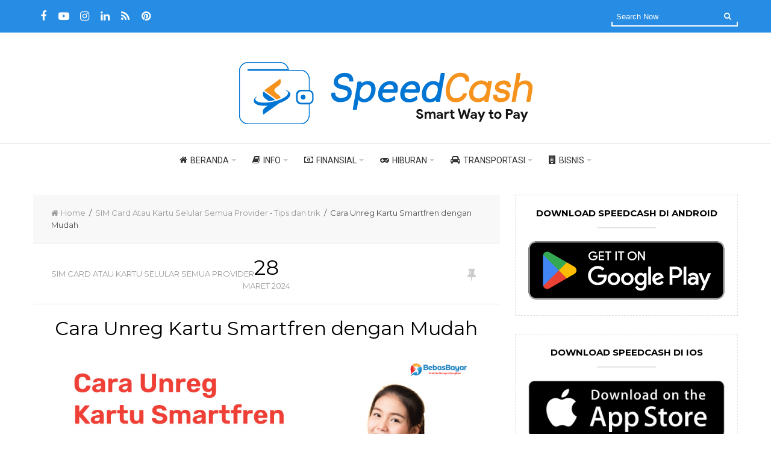

--- FILE ---
content_type: text/html; charset=UTF-8
request_url: https://blog.speedcash.co.id/cara-unreg-kartu-smartfren.html
body_size: 19711
content:
<!DOCTYPE html>
<html lang="id">
<head>
<meta charset="UTF-8">
<title itemprop="name">Cara Unreg Kartu Smartfren dengan Mudah</title>
<link rel="pingback" href="https://blog.speedcash.co.id/xmlrpc.php" />
<link rel="icon" href="https://blog.speedcash.co.id/wp-content/uploads/2024/07/SpeedCash-Logo-Warna-Blue-Stroke-Square-250424.png" type="image/x-icon" />
<meta name="viewport" content="width=device-width" />
<!--[if lt IE 9]>
<script src="http://html5shim.googlecode.com/svn/trunk/html5.js"></script>
<![endif]-->
<meta name='robots' content='index, follow, max-image-preview:large, max-snippet:-1, max-video-preview:-1' />

	<!-- This site is optimized with the Yoast SEO plugin v22.0 - https://yoast.com/wordpress/plugins/seo/ -->
	<meta name="description" content="Bagaimana cara unreg kartu smartfren 4g lte di tahun 2021 ini? begini cara meng unreg registrasi sim card smartfren paling mudah." />
	<link rel="canonical" href="https://blog.speedcash.co.id/cara-unreg-kartu-smartfren.html" />
	<meta property="og:locale" content="id_ID" />
	<meta property="og:type" content="article" />
	<meta property="og:title" content="Cara Unreg Kartu Smartfren dengan Mudah" />
	<meta property="og:description" content="Bagaimana cara unreg kartu smartfren 4g lte di tahun 2021 ini? begini cara meng unreg registrasi sim card smartfren paling mudah." />
	<meta property="og:url" content="https://blog.speedcash.co.id/cara-unreg-kartu-smartfren.html" />
	<meta property="article:publisher" content="https://www.facebook.com/SpeedCash.BebasBayarID/" />
	<meta property="article:author" content="https://facebook.com/1ahid" />
	<meta property="article:published_time" content="2024-03-28T09:23:01+00:00" />
	<meta property="article:modified_time" content="2024-08-27T01:48:22+00:00" />
	<meta property="og:image" content="https://blog.speedcash.co.id/wp-content/uploads/2021/06/Cara-Unreg-Kartu-Smartfren-dengan-Mudah.jpg" />
	<meta property="og:image:width" content="1000" />
	<meta property="og:image:height" content="462" />
	<meta property="og:image:type" content="image/jpeg" />
	<meta name="author" content="Ahmad Mujtahidin" />
	<meta name="twitter:card" content="summary_large_image" />
	<meta name="twitter:creator" content="@https://twitter.com/01ahid" />
	<meta name="twitter:site" content="@bebasbayar" />
	<meta name="twitter:label1" content="Ditulis oleh" />
	<meta name="twitter:data1" content="Ahmad Mujtahidin" />
	<meta name="twitter:label2" content="Estimasi waktu membaca" />
	<meta name="twitter:data2" content="3 menit" />
	<script type="application/ld+json" class="yoast-schema-graph">{"@context":"https://schema.org","@graph":[{"@type":"Article","@id":"https://blog.speedcash.co.id/cara-unreg-kartu-smartfren.html#article","isPartOf":{"@id":"https://blog.speedcash.co.id/cara-unreg-kartu-smartfren.html"},"author":{"name":"Ahmad Mujtahidin","@id":"https://blog.speedcash.co.id/#/schema/person/f859cd0ec0beafcea59794ed4e79ec3a"},"headline":"Cara Unreg Kartu Smartfren dengan Mudah","datePublished":"2024-03-28T09:23:01+00:00","dateModified":"2024-08-27T01:48:22+00:00","mainEntityOfPage":{"@id":"https://blog.speedcash.co.id/cara-unreg-kartu-smartfren.html"},"wordCount":445,"commentCount":0,"publisher":{"@id":"https://blog.speedcash.co.id/#organization"},"image":{"@id":"https://blog.speedcash.co.id/cara-unreg-kartu-smartfren.html#primaryimage"},"thumbnailUrl":"https://blog.speedcash.co.id/wp-content/uploads/2021/06/Cara-Unreg-Kartu-Smartfren-dengan-Mudah.jpg","articleSection":["SIM Card Atau Kartu Selular Semua Provider","Tips dan trik"],"inLanguage":"id","potentialAction":[{"@type":"CommentAction","name":"Comment","target":["https://blog.speedcash.co.id/cara-unreg-kartu-smartfren.html#respond"]}]},{"@type":"WebPage","@id":"https://blog.speedcash.co.id/cara-unreg-kartu-smartfren.html","url":"https://blog.speedcash.co.id/cara-unreg-kartu-smartfren.html","name":"Cara Unreg Kartu Smartfren dengan Mudah","isPartOf":{"@id":"https://blog.speedcash.co.id/#website"},"primaryImageOfPage":{"@id":"https://blog.speedcash.co.id/cara-unreg-kartu-smartfren.html#primaryimage"},"image":{"@id":"https://blog.speedcash.co.id/cara-unreg-kartu-smartfren.html#primaryimage"},"thumbnailUrl":"https://blog.speedcash.co.id/wp-content/uploads/2021/06/Cara-Unreg-Kartu-Smartfren-dengan-Mudah.jpg","datePublished":"2024-03-28T09:23:01+00:00","dateModified":"2024-08-27T01:48:22+00:00","description":"Bagaimana cara unreg kartu smartfren 4g lte di tahun 2021 ini? begini cara meng unreg registrasi sim card smartfren paling mudah.","breadcrumb":{"@id":"https://blog.speedcash.co.id/cara-unreg-kartu-smartfren.html#breadcrumb"},"inLanguage":"id","potentialAction":[{"@type":"ReadAction","target":["https://blog.speedcash.co.id/cara-unreg-kartu-smartfren.html"]}]},{"@type":"ImageObject","inLanguage":"id","@id":"https://blog.speedcash.co.id/cara-unreg-kartu-smartfren.html#primaryimage","url":"https://blog.speedcash.co.id/wp-content/uploads/2021/06/Cara-Unreg-Kartu-Smartfren-dengan-Mudah.jpg","contentUrl":"https://blog.speedcash.co.id/wp-content/uploads/2021/06/Cara-Unreg-Kartu-Smartfren-dengan-Mudah.jpg","width":1000,"height":462,"caption":"Cara Unreg Kartu Smartfren dengan Mudah"},{"@type":"BreadcrumbList","@id":"https://blog.speedcash.co.id/cara-unreg-kartu-smartfren.html#breadcrumb","itemListElement":[{"@type":"ListItem","position":1,"name":"Beranda","item":"https://blog.speedcash.co.id/"},{"@type":"ListItem","position":2,"name":"SIM Card Atau Kartu Selular Semua Provider","item":"https://blog.speedcash.co.id/kategori/sim-card"},{"@type":"ListItem","position":3,"name":"Cara Unreg Kartu Smartfren dengan Mudah"}]},{"@type":"WebSite","@id":"https://blog.speedcash.co.id/#website","url":"https://blog.speedcash.co.id/","name":"Blog SpeedCash","description":"Blog Dompet Digital","publisher":{"@id":"https://blog.speedcash.co.id/#organization"},"alternateName":"Dompet Digital Indonesia","potentialAction":[{"@type":"SearchAction","target":{"@type":"EntryPoint","urlTemplate":"https://blog.speedcash.co.id/?s={search_term_string}"},"query-input":"required name=search_term_string"}],"inLanguage":"id"},{"@type":"Organization","@id":"https://blog.speedcash.co.id/#organization","name":"SpeedCash","alternateName":"Dompet Digital Indonesia","url":"https://blog.speedcash.co.id/","logo":{"@type":"ImageObject","inLanguage":"id","@id":"https://blog.speedcash.co.id/#/schema/logo/image/","url":"https://blog.speedcash.co.id/wp-content/uploads/2023/03/SpeedCash_E-Money-01.png","contentUrl":"https://blog.speedcash.co.id/wp-content/uploads/2023/03/SpeedCash_E-Money-01.png","width":3094,"height":856,"caption":"SpeedCash"},"image":{"@id":"https://blog.speedcash.co.id/#/schema/logo/image/"},"sameAs":["https://www.facebook.com/SpeedCash.BebasBayarID/","https://twitter.com/bebasbayar","https://www.instagram.com/speedcashindonesia/","https://www.linkedin.com/in/aplikasi-bebasbayar-864aa7195/","https://id.pinterest.com/bebasbayarofficial/","https://www.youtube.com/c/SpeedCashIDOfficial"]},{"@type":"Person","@id":"https://blog.speedcash.co.id/#/schema/person/f859cd0ec0beafcea59794ed4e79ec3a","name":"Ahmad Mujtahidin","image":{"@type":"ImageObject","inLanguage":"id","@id":"https://blog.speedcash.co.id/#/schema/person/image/","url":"https://secure.gravatar.com/avatar/b5d12f074197f554875c2d69e06df0d7?s=96&d=blank&r=g","contentUrl":"https://secure.gravatar.com/avatar/b5d12f074197f554875c2d69e06df0d7?s=96&d=blank&r=g","caption":"Ahmad Mujtahidin"},"description":"Ramah, penyabar dan baik hati.","sameAs":["https://lurus.id/","https://facebook.com/1ahid","https://www.instagram.com/ahmadmujtahidin/","https://www.linkedin.com/in/ahmad-mujtahidin/","https://id.pinterest.com/1ahid/","https://twitter.com/https://twitter.com/01ahid","https://www.youtube.com/channel/UCbK-JueghObyM33adPSZUiA","https://www.tumblr.com/blog/ahmadmujtahidin"],"url":"https://blog.speedcash.co.id/author/ahid"}]}</script>
	<!-- / Yoast SEO plugin. -->


<link rel='dns-prefetch' href='//fonts.googleapis.com' />
<link rel="alternate" type="application/rss+xml" title=" &raquo; Feed" href="https://blog.speedcash.co.id/feed" />
<script type="text/javascript">
/* <![CDATA[ */
window._wpemojiSettings = {"baseUrl":"https:\/\/s.w.org\/images\/core\/emoji\/14.0.0\/72x72\/","ext":".png","svgUrl":"https:\/\/s.w.org\/images\/core\/emoji\/14.0.0\/svg\/","svgExt":".svg","source":{"concatemoji":"https:\/\/blog.speedcash.co.id\/wp-includes\/js\/wp-emoji-release.min.js?ver=6.4.5"}};
/*! This file is auto-generated */
!function(i,n){var o,s,e;function c(e){try{var t={supportTests:e,timestamp:(new Date).valueOf()};sessionStorage.setItem(o,JSON.stringify(t))}catch(e){}}function p(e,t,n){e.clearRect(0,0,e.canvas.width,e.canvas.height),e.fillText(t,0,0);var t=new Uint32Array(e.getImageData(0,0,e.canvas.width,e.canvas.height).data),r=(e.clearRect(0,0,e.canvas.width,e.canvas.height),e.fillText(n,0,0),new Uint32Array(e.getImageData(0,0,e.canvas.width,e.canvas.height).data));return t.every(function(e,t){return e===r[t]})}function u(e,t,n){switch(t){case"flag":return n(e,"\ud83c\udff3\ufe0f\u200d\u26a7\ufe0f","\ud83c\udff3\ufe0f\u200b\u26a7\ufe0f")?!1:!n(e,"\ud83c\uddfa\ud83c\uddf3","\ud83c\uddfa\u200b\ud83c\uddf3")&&!n(e,"\ud83c\udff4\udb40\udc67\udb40\udc62\udb40\udc65\udb40\udc6e\udb40\udc67\udb40\udc7f","\ud83c\udff4\u200b\udb40\udc67\u200b\udb40\udc62\u200b\udb40\udc65\u200b\udb40\udc6e\u200b\udb40\udc67\u200b\udb40\udc7f");case"emoji":return!n(e,"\ud83e\udef1\ud83c\udffb\u200d\ud83e\udef2\ud83c\udfff","\ud83e\udef1\ud83c\udffb\u200b\ud83e\udef2\ud83c\udfff")}return!1}function f(e,t,n){var r="undefined"!=typeof WorkerGlobalScope&&self instanceof WorkerGlobalScope?new OffscreenCanvas(300,150):i.createElement("canvas"),a=r.getContext("2d",{willReadFrequently:!0}),o=(a.textBaseline="top",a.font="600 32px Arial",{});return e.forEach(function(e){o[e]=t(a,e,n)}),o}function t(e){var t=i.createElement("script");t.src=e,t.defer=!0,i.head.appendChild(t)}"undefined"!=typeof Promise&&(o="wpEmojiSettingsSupports",s=["flag","emoji"],n.supports={everything:!0,everythingExceptFlag:!0},e=new Promise(function(e){i.addEventListener("DOMContentLoaded",e,{once:!0})}),new Promise(function(t){var n=function(){try{var e=JSON.parse(sessionStorage.getItem(o));if("object"==typeof e&&"number"==typeof e.timestamp&&(new Date).valueOf()<e.timestamp+604800&&"object"==typeof e.supportTests)return e.supportTests}catch(e){}return null}();if(!n){if("undefined"!=typeof Worker&&"undefined"!=typeof OffscreenCanvas&&"undefined"!=typeof URL&&URL.createObjectURL&&"undefined"!=typeof Blob)try{var e="postMessage("+f.toString()+"("+[JSON.stringify(s),u.toString(),p.toString()].join(",")+"));",r=new Blob([e],{type:"text/javascript"}),a=new Worker(URL.createObjectURL(r),{name:"wpTestEmojiSupports"});return void(a.onmessage=function(e){c(n=e.data),a.terminate(),t(n)})}catch(e){}c(n=f(s,u,p))}t(n)}).then(function(e){for(var t in e)n.supports[t]=e[t],n.supports.everything=n.supports.everything&&n.supports[t],"flag"!==t&&(n.supports.everythingExceptFlag=n.supports.everythingExceptFlag&&n.supports[t]);n.supports.everythingExceptFlag=n.supports.everythingExceptFlag&&!n.supports.flag,n.DOMReady=!1,n.readyCallback=function(){n.DOMReady=!0}}).then(function(){return e}).then(function(){var e;n.supports.everything||(n.readyCallback(),(e=n.source||{}).concatemoji?t(e.concatemoji):e.wpemoji&&e.twemoji&&(t(e.twemoji),t(e.wpemoji)))}))}((window,document),window._wpemojiSettings);
/* ]]> */
</script>
<style id='wp-emoji-styles-inline-css' type='text/css'>

	img.wp-smiley, img.emoji {
		display: inline !important;
		border: none !important;
		box-shadow: none !important;
		height: 1em !important;
		width: 1em !important;
		margin: 0 0.07em !important;
		vertical-align: -0.1em !important;
		background: none !important;
		padding: 0 !important;
	}
</style>
<link rel='stylesheet' id='wp-block-library-css' href='https://blog.speedcash.co.id/wp-includes/css/dist/block-library/style.min.css?ver=6.4.5' type='text/css' media='all' />
<style id='classic-theme-styles-inline-css' type='text/css'>
/*! This file is auto-generated */
.wp-block-button__link{color:#fff;background-color:#32373c;border-radius:9999px;box-shadow:none;text-decoration:none;padding:calc(.667em + 2px) calc(1.333em + 2px);font-size:1.125em}.wp-block-file__button{background:#32373c;color:#fff;text-decoration:none}
</style>
<style id='global-styles-inline-css' type='text/css'>
body{--wp--preset--color--black: #000000;--wp--preset--color--cyan-bluish-gray: #abb8c3;--wp--preset--color--white: #ffffff;--wp--preset--color--pale-pink: #f78da7;--wp--preset--color--vivid-red: #cf2e2e;--wp--preset--color--luminous-vivid-orange: #ff6900;--wp--preset--color--luminous-vivid-amber: #fcb900;--wp--preset--color--light-green-cyan: #7bdcb5;--wp--preset--color--vivid-green-cyan: #00d084;--wp--preset--color--pale-cyan-blue: #8ed1fc;--wp--preset--color--vivid-cyan-blue: #0693e3;--wp--preset--color--vivid-purple: #9b51e0;--wp--preset--gradient--vivid-cyan-blue-to-vivid-purple: linear-gradient(135deg,rgba(6,147,227,1) 0%,rgb(155,81,224) 100%);--wp--preset--gradient--light-green-cyan-to-vivid-green-cyan: linear-gradient(135deg,rgb(122,220,180) 0%,rgb(0,208,130) 100%);--wp--preset--gradient--luminous-vivid-amber-to-luminous-vivid-orange: linear-gradient(135deg,rgba(252,185,0,1) 0%,rgba(255,105,0,1) 100%);--wp--preset--gradient--luminous-vivid-orange-to-vivid-red: linear-gradient(135deg,rgba(255,105,0,1) 0%,rgb(207,46,46) 100%);--wp--preset--gradient--very-light-gray-to-cyan-bluish-gray: linear-gradient(135deg,rgb(238,238,238) 0%,rgb(169,184,195) 100%);--wp--preset--gradient--cool-to-warm-spectrum: linear-gradient(135deg,rgb(74,234,220) 0%,rgb(151,120,209) 20%,rgb(207,42,186) 40%,rgb(238,44,130) 60%,rgb(251,105,98) 80%,rgb(254,248,76) 100%);--wp--preset--gradient--blush-light-purple: linear-gradient(135deg,rgb(255,206,236) 0%,rgb(152,150,240) 100%);--wp--preset--gradient--blush-bordeaux: linear-gradient(135deg,rgb(254,205,165) 0%,rgb(254,45,45) 50%,rgb(107,0,62) 100%);--wp--preset--gradient--luminous-dusk: linear-gradient(135deg,rgb(255,203,112) 0%,rgb(199,81,192) 50%,rgb(65,88,208) 100%);--wp--preset--gradient--pale-ocean: linear-gradient(135deg,rgb(255,245,203) 0%,rgb(182,227,212) 50%,rgb(51,167,181) 100%);--wp--preset--gradient--electric-grass: linear-gradient(135deg,rgb(202,248,128) 0%,rgb(113,206,126) 100%);--wp--preset--gradient--midnight: linear-gradient(135deg,rgb(2,3,129) 0%,rgb(40,116,252) 100%);--wp--preset--font-size--small: 13px;--wp--preset--font-size--medium: 20px;--wp--preset--font-size--large: 36px;--wp--preset--font-size--x-large: 42px;--wp--preset--spacing--20: 0.44rem;--wp--preset--spacing--30: 0.67rem;--wp--preset--spacing--40: 1rem;--wp--preset--spacing--50: 1.5rem;--wp--preset--spacing--60: 2.25rem;--wp--preset--spacing--70: 3.38rem;--wp--preset--spacing--80: 5.06rem;--wp--preset--shadow--natural: 6px 6px 9px rgba(0, 0, 0, 0.2);--wp--preset--shadow--deep: 12px 12px 50px rgba(0, 0, 0, 0.4);--wp--preset--shadow--sharp: 6px 6px 0px rgba(0, 0, 0, 0.2);--wp--preset--shadow--outlined: 6px 6px 0px -3px rgba(255, 255, 255, 1), 6px 6px rgba(0, 0, 0, 1);--wp--preset--shadow--crisp: 6px 6px 0px rgba(0, 0, 0, 1);}:where(.is-layout-flex){gap: 0.5em;}:where(.is-layout-grid){gap: 0.5em;}body .is-layout-flow > .alignleft{float: left;margin-inline-start: 0;margin-inline-end: 2em;}body .is-layout-flow > .alignright{float: right;margin-inline-start: 2em;margin-inline-end: 0;}body .is-layout-flow > .aligncenter{margin-left: auto !important;margin-right: auto !important;}body .is-layout-constrained > .alignleft{float: left;margin-inline-start: 0;margin-inline-end: 2em;}body .is-layout-constrained > .alignright{float: right;margin-inline-start: 2em;margin-inline-end: 0;}body .is-layout-constrained > .aligncenter{margin-left: auto !important;margin-right: auto !important;}body .is-layout-constrained > :where(:not(.alignleft):not(.alignright):not(.alignfull)){max-width: var(--wp--style--global--content-size);margin-left: auto !important;margin-right: auto !important;}body .is-layout-constrained > .alignwide{max-width: var(--wp--style--global--wide-size);}body .is-layout-flex{display: flex;}body .is-layout-flex{flex-wrap: wrap;align-items: center;}body .is-layout-flex > *{margin: 0;}body .is-layout-grid{display: grid;}body .is-layout-grid > *{margin: 0;}:where(.wp-block-columns.is-layout-flex){gap: 2em;}:where(.wp-block-columns.is-layout-grid){gap: 2em;}:where(.wp-block-post-template.is-layout-flex){gap: 1.25em;}:where(.wp-block-post-template.is-layout-grid){gap: 1.25em;}.has-black-color{color: var(--wp--preset--color--black) !important;}.has-cyan-bluish-gray-color{color: var(--wp--preset--color--cyan-bluish-gray) !important;}.has-white-color{color: var(--wp--preset--color--white) !important;}.has-pale-pink-color{color: var(--wp--preset--color--pale-pink) !important;}.has-vivid-red-color{color: var(--wp--preset--color--vivid-red) !important;}.has-luminous-vivid-orange-color{color: var(--wp--preset--color--luminous-vivid-orange) !important;}.has-luminous-vivid-amber-color{color: var(--wp--preset--color--luminous-vivid-amber) !important;}.has-light-green-cyan-color{color: var(--wp--preset--color--light-green-cyan) !important;}.has-vivid-green-cyan-color{color: var(--wp--preset--color--vivid-green-cyan) !important;}.has-pale-cyan-blue-color{color: var(--wp--preset--color--pale-cyan-blue) !important;}.has-vivid-cyan-blue-color{color: var(--wp--preset--color--vivid-cyan-blue) !important;}.has-vivid-purple-color{color: var(--wp--preset--color--vivid-purple) !important;}.has-black-background-color{background-color: var(--wp--preset--color--black) !important;}.has-cyan-bluish-gray-background-color{background-color: var(--wp--preset--color--cyan-bluish-gray) !important;}.has-white-background-color{background-color: var(--wp--preset--color--white) !important;}.has-pale-pink-background-color{background-color: var(--wp--preset--color--pale-pink) !important;}.has-vivid-red-background-color{background-color: var(--wp--preset--color--vivid-red) !important;}.has-luminous-vivid-orange-background-color{background-color: var(--wp--preset--color--luminous-vivid-orange) !important;}.has-luminous-vivid-amber-background-color{background-color: var(--wp--preset--color--luminous-vivid-amber) !important;}.has-light-green-cyan-background-color{background-color: var(--wp--preset--color--light-green-cyan) !important;}.has-vivid-green-cyan-background-color{background-color: var(--wp--preset--color--vivid-green-cyan) !important;}.has-pale-cyan-blue-background-color{background-color: var(--wp--preset--color--pale-cyan-blue) !important;}.has-vivid-cyan-blue-background-color{background-color: var(--wp--preset--color--vivid-cyan-blue) !important;}.has-vivid-purple-background-color{background-color: var(--wp--preset--color--vivid-purple) !important;}.has-black-border-color{border-color: var(--wp--preset--color--black) !important;}.has-cyan-bluish-gray-border-color{border-color: var(--wp--preset--color--cyan-bluish-gray) !important;}.has-white-border-color{border-color: var(--wp--preset--color--white) !important;}.has-pale-pink-border-color{border-color: var(--wp--preset--color--pale-pink) !important;}.has-vivid-red-border-color{border-color: var(--wp--preset--color--vivid-red) !important;}.has-luminous-vivid-orange-border-color{border-color: var(--wp--preset--color--luminous-vivid-orange) !important;}.has-luminous-vivid-amber-border-color{border-color: var(--wp--preset--color--luminous-vivid-amber) !important;}.has-light-green-cyan-border-color{border-color: var(--wp--preset--color--light-green-cyan) !important;}.has-vivid-green-cyan-border-color{border-color: var(--wp--preset--color--vivid-green-cyan) !important;}.has-pale-cyan-blue-border-color{border-color: var(--wp--preset--color--pale-cyan-blue) !important;}.has-vivid-cyan-blue-border-color{border-color: var(--wp--preset--color--vivid-cyan-blue) !important;}.has-vivid-purple-border-color{border-color: var(--wp--preset--color--vivid-purple) !important;}.has-vivid-cyan-blue-to-vivid-purple-gradient-background{background: var(--wp--preset--gradient--vivid-cyan-blue-to-vivid-purple) !important;}.has-light-green-cyan-to-vivid-green-cyan-gradient-background{background: var(--wp--preset--gradient--light-green-cyan-to-vivid-green-cyan) !important;}.has-luminous-vivid-amber-to-luminous-vivid-orange-gradient-background{background: var(--wp--preset--gradient--luminous-vivid-amber-to-luminous-vivid-orange) !important;}.has-luminous-vivid-orange-to-vivid-red-gradient-background{background: var(--wp--preset--gradient--luminous-vivid-orange-to-vivid-red) !important;}.has-very-light-gray-to-cyan-bluish-gray-gradient-background{background: var(--wp--preset--gradient--very-light-gray-to-cyan-bluish-gray) !important;}.has-cool-to-warm-spectrum-gradient-background{background: var(--wp--preset--gradient--cool-to-warm-spectrum) !important;}.has-blush-light-purple-gradient-background{background: var(--wp--preset--gradient--blush-light-purple) !important;}.has-blush-bordeaux-gradient-background{background: var(--wp--preset--gradient--blush-bordeaux) !important;}.has-luminous-dusk-gradient-background{background: var(--wp--preset--gradient--luminous-dusk) !important;}.has-pale-ocean-gradient-background{background: var(--wp--preset--gradient--pale-ocean) !important;}.has-electric-grass-gradient-background{background: var(--wp--preset--gradient--electric-grass) !important;}.has-midnight-gradient-background{background: var(--wp--preset--gradient--midnight) !important;}.has-small-font-size{font-size: var(--wp--preset--font-size--small) !important;}.has-medium-font-size{font-size: var(--wp--preset--font-size--medium) !important;}.has-large-font-size{font-size: var(--wp--preset--font-size--large) !important;}.has-x-large-font-size{font-size: var(--wp--preset--font-size--x-large) !important;}
.wp-block-navigation a:where(:not(.wp-element-button)){color: inherit;}
:where(.wp-block-post-template.is-layout-flex){gap: 1.25em;}:where(.wp-block-post-template.is-layout-grid){gap: 1.25em;}
:where(.wp-block-columns.is-layout-flex){gap: 2em;}:where(.wp-block-columns.is-layout-grid){gap: 2em;}
.wp-block-pullquote{font-size: 1.5em;line-height: 1.6;}
</style>
<link rel='stylesheet' id='copy-the-code-css' href='https://blog.speedcash.co.id/wp-content/plugins/copy-the-code/assets/css/copy-the-code.css?ver=3.5.1' type='text/css' media='all' />
<link rel='stylesheet' id='ctc-copy-inline-css' href='https://blog.speedcash.co.id/wp-content/plugins/copy-the-code/assets/css/copy-inline.css?ver=3.5.1' type='text/css' media='all' />
<link rel='stylesheet' id='goblog-style-css' href='https://blog.speedcash.co.id/wp-content/themes/ublog/style.css?ver=6.4.5' type='text/css' media='all' />
<style id='goblog-style-inline-css' type='text/css'>

	body { background-color:#ffffff; background-image:url(https://blog.speedcash.co.id/wp-content/themes/ublog/images/bg.png); background-repeat:repeat; background-attachment:scroll; background-position:0 0; background-size:inherit }
	.top-bar, .tagcloud a:hover, .pagination span, .pagination a:hover, .read-more a, .post-format-quote, .flex-control-nav .flex-active, #subscribe-widget input[type='submit'], #wp-calendar caption, #wp-calendar td#today, #commentform #submit, .wpcf7-submit, .off-canvas-search { background-color:#278ce3; }
	a, a:hover, .title a:hover, .sidebar a:hover, .sidebar-small-widget a:hover, .breadcrumbs a:hover, .meta a:hover, .post-meta a:hover, .post .post-content ul li:before, .content-page .post-content ul li:before, .reply:hover i, .reply:hover a, .edit-post a, .error-text { color:#278ce3; }
	.tagcloud a:hover .post blockquote, .comment-reply-link:hover { border-color:#278ce3; } .widget:hover .widget-title:before { border-bottom-color:#278ce3; }
	#wp-calendar th { background: rgba(39,140,227, 0.6) }
	     .stickymenu { position:fixed; z-index:100; left:0; top:0; width:100%; opacity:0.9 }                         #menu-item-8508{
    background:#ff9900;
    padding:5px;
    border-radius:2px;
}

table.tableizer-table {
		font-size: 12px;
		border: 1px solid #CCC; 
		font-family: Arial, Helvetica, sans-serif;
	} 
	.tableizer-table td {
		padding: 4px;
		margin: 3px;
		border: 1px solid #CCC;
	}
	.tableizer-table th {
		background-color: #104E8B; 
		color: #FFF;
		font-weight: bold;
	}
	.featured-posts{
	    display:none;
	}                    
</style>
<link rel='stylesheet' id='font-awesome-css' href='https://blog.speedcash.co.id/wp-content/plugins/elementor/assets/lib/font-awesome/css/font-awesome.min.css?ver=4.7.0' type='text/css' media='all' />
<link rel='stylesheet' id='responsive-css' href='https://blog.speedcash.co.id/wp-content/themes/ublog/css/responsive.css?ver=6.4.5' type='text/css' media='all' />
<link rel='stylesheet' id='um_modal-css' href='https://blog.speedcash.co.id/wp-content/plugins/ultimate-member/assets/css/um-modal.min.css?ver=2.8.2' type='text/css' media='all' />
<link rel='stylesheet' id='um_ui-css' href='https://blog.speedcash.co.id/wp-content/plugins/ultimate-member/assets/libs/jquery-ui/jquery-ui.min.css?ver=1.13.2' type='text/css' media='all' />
<link rel='stylesheet' id='um_tipsy-css' href='https://blog.speedcash.co.id/wp-content/plugins/ultimate-member/assets/libs/tipsy/tipsy.min.css?ver=1.0.0a' type='text/css' media='all' />
<link rel='stylesheet' id='um_raty-css' href='https://blog.speedcash.co.id/wp-content/plugins/ultimate-member/assets/libs/raty/um-raty.min.css?ver=2.6.0' type='text/css' media='all' />
<link rel='stylesheet' id='um_fonticons_ii-css' href='https://blog.speedcash.co.id/wp-content/plugins/ultimate-member/assets/libs/legacy/fonticons/fonticons-ii.min.css?ver=2.8.2' type='text/css' media='all' />
<link rel='stylesheet' id='um_fonticons_fa-css' href='https://blog.speedcash.co.id/wp-content/plugins/ultimate-member/assets/libs/legacy/fonticons/fonticons-fa.min.css?ver=2.8.2' type='text/css' media='all' />
<link rel='stylesheet' id='select2-css' href='https://blog.speedcash.co.id/wp-content/plugins/ultimate-member/assets/libs/select2/select2.min.css?ver=4.0.13' type='text/css' media='all' />
<link rel='stylesheet' id='um_fileupload-css' href='https://blog.speedcash.co.id/wp-content/plugins/ultimate-member/assets/css/um-fileupload.min.css?ver=2.8.2' type='text/css' media='all' />
<link rel='stylesheet' id='um_datetime-css' href='https://blog.speedcash.co.id/wp-content/plugins/ultimate-member/assets/libs/pickadate/default.min.css?ver=3.6.2' type='text/css' media='all' />
<link rel='stylesheet' id='um_datetime_date-css' href='https://blog.speedcash.co.id/wp-content/plugins/ultimate-member/assets/libs/pickadate/default.date.min.css?ver=3.6.2' type='text/css' media='all' />
<link rel='stylesheet' id='um_datetime_time-css' href='https://blog.speedcash.co.id/wp-content/plugins/ultimate-member/assets/libs/pickadate/default.time.min.css?ver=3.6.2' type='text/css' media='all' />
<link rel='stylesheet' id='um_common-css' href='https://blog.speedcash.co.id/wp-content/plugins/ultimate-member/assets/css/common.min.css?ver=2.8.2' type='text/css' media='all' />
<link rel='stylesheet' id='um_responsive-css' href='https://blog.speedcash.co.id/wp-content/plugins/ultimate-member/assets/css/um-responsive.min.css?ver=2.8.2' type='text/css' media='all' />
<link rel='stylesheet' id='um_styles-css' href='https://blog.speedcash.co.id/wp-content/plugins/ultimate-member/assets/css/um-styles.min.css?ver=2.8.2' type='text/css' media='all' />
<link rel='stylesheet' id='um_crop-css' href='https://blog.speedcash.co.id/wp-content/plugins/ultimate-member/assets/libs/cropper/cropper.min.css?ver=1.6.1' type='text/css' media='all' />
<link rel='stylesheet' id='um_profile-css' href='https://blog.speedcash.co.id/wp-content/plugins/ultimate-member/assets/css/um-profile.min.css?ver=2.8.2' type='text/css' media='all' />
<link rel='stylesheet' id='um_account-css' href='https://blog.speedcash.co.id/wp-content/plugins/ultimate-member/assets/css/um-account.min.css?ver=2.8.2' type='text/css' media='all' />
<link rel='stylesheet' id='um_misc-css' href='https://blog.speedcash.co.id/wp-content/plugins/ultimate-member/assets/css/um-misc.min.css?ver=2.8.2' type='text/css' media='all' />
<link rel='stylesheet' id='um_default_css-css' href='https://blog.speedcash.co.id/wp-content/plugins/ultimate-member/assets/css/um-old-default.min.css?ver=2.8.2' type='text/css' media='all' />
<link rel='stylesheet' id='redux-google-fonts-css' href='https://fonts.googleapis.com/css?family=Montserrat%3A400%2C700%7CRoboto%3A400%7CBitter%3A400&#038;ver=1759398398' type='text/css' media='all' />
<script type="text/javascript" src="https://blog.speedcash.co.id/wp-includes/js/jquery/jquery.min.js?ver=3.7.1" id="jquery-core-js"></script>
<script type="text/javascript" src="https://blog.speedcash.co.id/wp-includes/js/jquery/jquery-migrate.min.js?ver=3.4.1" id="jquery-migrate-js"></script>
<script type="text/javascript" src="https://blog.speedcash.co.id/wp-content/plugins/ultimate-member/assets/js/um-gdpr.min.js?ver=2.8.2" id="um-gdpr-js"></script>
<link rel="https://api.w.org/" href="https://blog.speedcash.co.id/wp-json/" /><link rel="alternate" type="application/json" href="https://blog.speedcash.co.id/wp-json/wp/v2/posts/21077" /><link rel="EditURI" type="application/rsd+xml" title="RSD" href="https://blog.speedcash.co.id/xmlrpc.php?rsd" />
<link rel='shortlink' href='https://blog.speedcash.co.id/?p=21077' />
<link rel="alternate" type="application/json+oembed" href="https://blog.speedcash.co.id/wp-json/oembed/1.0/embed?url=https%3A%2F%2Fblog.speedcash.co.id%2Fcara-unreg-kartu-smartfren.html" />
<link rel="alternate" type="text/xml+oembed" href="https://blog.speedcash.co.id/wp-json/oembed/1.0/embed?url=https%3A%2F%2Fblog.speedcash.co.id%2Fcara-unreg-kartu-smartfren.html&#038;format=xml" />
		<style type="text/css">
			.um_request_name {
				display: none !important;
			}
		</style>
	<!-- Google tag (gtag.js) -->
<script async src="https://www.googletagmanager.com/gtag/js?id=AW-939128132"></script>
<script>
  window.dataLayer = window.dataLayer || [];
  function gtag(){dataLayer.push(arguments);}
  gtag('js', new Date());

  gtag('config', 'AW-939128132');
</script>

<!-- Global site tag (gtag.js) - Google Analytics -->
<script async src="https://www.googletagmanager.com/gtag/js?id=G-36YJ2HBQBW"></script>
<script>
  window.dataLayer = window.dataLayer || [];
  function gtag(){dataLayer.push(arguments);}
  gtag('js', new Date());

  gtag('config', 'G-36YJ2HBQBW');
</script>
<script src="https://www.googleoptimize.com/optimize.js?id=OPT-5BTNSVC"></script>

<script type="application/ld+json">
{
  "@context": "https://schema.org",
  "@type": ["SoftwareApplication", "MobileApplication"],
  "name": "SpeedCash — Dompet Digital & Transfer Uang",
  "description": "Aplikasi dompet digital untuk transfer bank, bayar tagihan, top up e-wallet, dan QRIS.",
  "operatingSystem": "Android 5.0+",
  "applicationCategory": "FinanceApplication",
  "inLanguage": "id-ID",
  "contentRating": "Everyone",
  "softwareVersion": "v5.3.2",
  "image": [
    "https://blog.speedcash.co.id/wp-content/uploads/2025/03/bayar-tagihan-sekaligus.jpg",
    "https://blog.speedcash.co.id/wp-content/uploads/2024/04/Logo-SpeedCash-Blue-Stroke-500x150-1.png"
  ],
  "screenshot": [
    "https://blog.speedcash.co.id/wp-content/uploads/2025/08/aplikasi-jual-token-listrik-540x1024.png"
  ],
  "url": "https://www.speedcash.co.id/",
  "installUrl": "https://play.google.com/store/apps/details?id=com.bm.sc.bebasbayar",
  "downloadUrl": "https://play.google.com/store/apps/details?id=com.bm.sc.bebasbayar&listing=1klikpay_plus",
  "isAccessibleForFree": true,
  "publisher": {
    "@type": "Organization",
    "name": "Bimasakti Multi Sinergi",
    "url": "https://blog.speedcash.co.id",
    "logo": "https://blog.speedcash.co.id/wp-content/uploads/2024/04/Logo-SpeedCash-Blue-Stroke-500x150-1.png"
  },
  "offers": {
    "@type": "Offer",
    "price": "0",
    "priceCurrency": "IDR",
    "availability": "https://schema.org/InStock",
    "url": "https://play.google.com/store/apps/details?id=com.bm.sc.bebasbayar&listing=1klikpay_plus"
  },
  "aggregateRating": {
    "@type": "AggregateRating",
    "ratingValue": 4.8,
    "ratingCount": 61701,
    "bestRating": 5,
    "worstRating": 1
  },
  "keywords": "ewallet,dompet digital, transfer uang, qris, ppob, bayar tagihan"
}
</script>
<meta name="generator" content="Elementor 3.27.6; features: additional_custom_breakpoints; settings: css_print_method-external, google_font-enabled, font_display-auto">
			<style>
				.e-con.e-parent:nth-of-type(n+4):not(.e-lazyloaded):not(.e-no-lazyload),
				.e-con.e-parent:nth-of-type(n+4):not(.e-lazyloaded):not(.e-no-lazyload) * {
					background-image: none !important;
				}
				@media screen and (max-height: 1024px) {
					.e-con.e-parent:nth-of-type(n+3):not(.e-lazyloaded):not(.e-no-lazyload),
					.e-con.e-parent:nth-of-type(n+3):not(.e-lazyloaded):not(.e-no-lazyload) * {
						background-image: none !important;
					}
				}
				@media screen and (max-height: 640px) {
					.e-con.e-parent:nth-of-type(n+2):not(.e-lazyloaded):not(.e-no-lazyload),
					.e-con.e-parent:nth-of-type(n+2):not(.e-lazyloaded):not(.e-no-lazyload) * {
						background-image: none !important;
					}
				}
			</style>
			<link rel="icon" href="https://blog.speedcash.co.id/wp-content/uploads/2024/07/cropped-SpeedCash-Logo-Warna-Blue-Stroke-Square-250424-32x32.png" sizes="32x32" />
<link rel="icon" href="https://blog.speedcash.co.id/wp-content/uploads/2024/07/cropped-SpeedCash-Logo-Warna-Blue-Stroke-Square-250424-192x192.png" sizes="192x192" />
<link rel="apple-touch-icon" href="https://blog.speedcash.co.id/wp-content/uploads/2024/07/cropped-SpeedCash-Logo-Warna-Blue-Stroke-Square-250424-180x180.png" />
<meta name="msapplication-TileImage" content="https://blog.speedcash.co.id/wp-content/uploads/2024/07/cropped-SpeedCash-Logo-Warna-Blue-Stroke-Square-250424-270x270.png" />
<style type="text/css" title="dynamic-css" class="options-output">body{color:#555555;}.main-nav .current-menu-item a, .main-nav .menu > .sfHover > a.sf-with-ul, .main-nav a{color:#333333;}.main-nav .current-menu-item a, .main-nav .menu > .sfHover > a.sf-with-ul, .main-nav a:hover{color:#ffffff;}.main-nav a:hover, .main-nav .current-menu-item a, .main-nav .sfHover > a, .main-navigation ul li ul li a:hover{background-color:#ff9900;}.main-nav ul li ul li a{background-color:#ff8800;}.main-nav ul li ul li a{color:#ffffff;}.main-nav ul li ul li a:hover{color:#ffffff;}.top-nav .current-menu-item a, .top-nav .menu > .sfHover > a.sf-with-ul, .top-nav a{color:#ffffff;}.top-nav .current-menu-item a, .top-nav .menu > .sfHover > a.sf-with-ul, .top-nav a:hover{color:#ffffff;}.top-nav a:hover, .top-nav .current-menu-item a, .top-nav .sfHover > a, .top-nav ul li ul li a:hover{background-color:#ff9900;}.top-nav ul li ul li a{background-color:#ffb951;}.top-nav ul li ul li a{color:#ffffff;}.top-nav ul li ul li a:hover{color:#ffffff;}.footer-menu a{color:#333333;}.footer-menu a:hover{color:#ffb951;}.menu-btn{color:#ffffff;}.main-header, .header-slider{background-color:#ffffff;}.header{padding-top:23px;padding-bottom:1px;}.header #logo{margin-top:2px;margin-bottom:2px;}.content-home .post-box, .content-archive .post-box, .content-detail, .norm-pagination, .author-desc-box{background-color:#ffffff;}.content-home .post-box, .content-archive .post-box, .content-detail, .norm-pagination, .author-desc-box{border-top:1px none #e3e3e3;border-bottom:1px none #e3e3e3;border-left:1px none #e3e3e3;border-right:1px none #e3e3e3;}.post-box, .breadcrumbs, .author-box, .post-navigation span, .relatedPosts, #comments, .comment-reply-link, #respond, .pagination, .norm-pagination{color:#555555;}.post-author, .post-meta, .post-meta a, .post-month, .header-cat a, .r-meta, .r-meta a, .social-btn a, .author-social a, .breadcrumbs a, .comment-meta a, #commentform p label, .single .pagination a{color:#999999;}.entry-title, .entry-title a, .post .post-date, .section-heading, .author-box h5, .post-navigation a, .title a{color:#000000;}.sidebar-widget, #tabs-widget, #tabs li.active a{background-color:#FFFFFF;}.sidebar-widget, #tabs-widget{border-top:1px dashed #e3e3e3;border-bottom:1px dashed #e3e3e3;border-left:1px dashed #e3e3e3;border-right:1px dashed #e3e3e3;}.sidebar-widget{color:#555555;}.sidebar a, .sidebar-small-widget a{color:#000000;}.meta, .meta a{color:#999999;}.widget-title, #tabs li a{color:#000000;}.footer{background-color:#ffffff;}.footer a{color:#212121;}.footer a:hover{color:#278ce3;}.footer-widget .widget-title{color:#000000;}.copyright{background-color:#353535;}.copyright{color:#ffffff;}body{font-family:Montserrat;font-weight:400;font-style:normal;}.menu a{font-family:Roboto;line-height:24px;font-weight:400;font-style:normal;font-size:14px;}h1,h2,h3,h4,h5,h6, .header, .header-top, .read-more, .article-heading, .slidertitle, .carousel, .social-widget a, .post-navigation, #wp-calendar caption, .comment-reply-link, .fn, #commentform input, #commentform textarea, input[type="submit"], .pagination, .footer-subscribe{font-family:Montserrat;font-weight:400;font-style:normal;}.title, .widgettitle{font-family:Montserrat;font-weight:normal;font-style:normal;}.post-content{font-family:Montserrat;line-height:26px;font-weight:400;font-style:normal;font-size:17px;}.post-meta, .meta, .r-meta{font-family:Montserrat;text-transform:uppercase;line-height:20px;font-weight:400;font-style:normal;font-size:12px;}.widget-title, #tabs li{font-family:Montserrat;line-height:20px;font-weight:700;font-style:normal;font-size:15px;}.header #logo a{font-family:Bitter;line-height:62px;font-weight:400;font-style:normal;color:#000000;font-size:56px;}</style></head>
<body id="blog" class="post-template-default single single-post postid-21077 single-format-standard main elementor-default elementor-kit-26539" itemscope itemtype="http://schema.org/WebPage">
	<div id="st-container" class="st-container">
		<nav class="st-menu st-effect-4" id="menu-4">
			<div id="close-button"><i class="fa fa-times"></i></div>
			<div class="off-canvas-search">
				<div class="header-search off-search"><form method="get" class="searchform search-form" action="https://blog.speedcash.co.id/">
	<fieldset> 
		<input type="text" name="s" class="s" value="" placeholder="Search Now"> 
		<button class="fa fa-search search-button" type="submit" value="Search"></button>
	</fieldset>
</form></div>
			</div>
			<ul id="menu-new-menu" class="menu"><li id="menu-item-36156" class="menu-item menu-item-type-custom menu-item-object-custom menu-item-home menu-item-has-children"><a href="https://blog.speedcash.co.id/"><i class="fa fa-home"></i>Beranda</a>
<ul class="sub-menu">
	<li id="menu-item-36158" class="menu-item menu-item-type-custom menu-item-object-custom"><a href="https://www.speedcash.co.id/?utm_source=blog&amp;utm_medium=headerMenu&amp;utm_campaign=home&amp;_gl=1*zzjk76*_gcl_au*MTEzODUwOTIxNi4xNzIxNjE2NTM1*_ga*Mjk2NjE3NDMuMTY3OTk4ODkwOA..*_ga_YYBXGTQ7Y7*MTcyMzY4NjkyNC44MzAuMS4xNzIzNjg3NzA2LjYwLjAuMA..*_ga_K62HPWSYN0*MTcyMzY4NjkyNC42NTQuMS4xNzIzNjg3NzA2LjAuMC4w*_ga_36YJ2HBQBW*MTcyMzY4NjkyNC44MTcuMS4xNzIzNjg3NzA2LjAuMC4w*_ga_L47B4F33R0*MTcyMzY4NjkyNC40NzYuMS4xNzIzNjg3NzA2LjYwLjAuMA.."><i class="fa fa-building"></i>Official</a></li>
</ul>
</li>
<li id="menu-item-36152" class="menu-item menu-item-type-custom menu-item-object-custom menu-item-has-children"><a href="https://www.speedcash.co.id/bpjs/cek-harga-bpjs-kesehatan"><i class="fa fa-book"></i>Info</a>
<ul class="sub-menu">
	<li id="menu-item-36153" class="menu-item menu-item-type-taxonomy menu-item-object-category"><a href="https://blog.speedcash.co.id/kategori/berita">Berita dan info viral terbaru</a></li>
	<li id="menu-item-36176" class="menu-item menu-item-type-taxonomy menu-item-object-category"><a href="https://blog.speedcash.co.id/kategori/promo">Promo Terbaru</a></li>
	<li id="menu-item-36154" class="menu-item menu-item-type-taxonomy menu-item-object-category current-post-ancestor current-menu-parent current-post-parent"><a href="https://blog.speedcash.co.id/kategori/tips">Tips dan trik</a></li>
	<li id="menu-item-36155" class="menu-item menu-item-type-taxonomy menu-item-object-category"><a href="https://blog.speedcash.co.id/kategori/cerita-member">User Story</a></li>
</ul>
</li>
<li id="menu-item-36159" class="menu-item menu-item-type-custom menu-item-object-custom menu-item-has-children"><a href="https://www.speedcash.co.id/samsat/cek-pajak-kendaraan-online-jatim.html"><i class="fa fa-money"></i>Finansial</a>
<ul class="sub-menu">
	<li id="menu-item-36161" class="menu-item menu-item-type-taxonomy menu-item-object-category"><a href="https://blog.speedcash.co.id/kategori/e-wallet">Dompet Digital</a></li>
	<li id="menu-item-36160" class="menu-item menu-item-type-taxonomy menu-item-object-category"><a href="https://blog.speedcash.co.id/kategori/cek-tagihan">Utilitas</a></li>
	<li id="menu-item-36165" class="menu-item menu-item-type-taxonomy menu-item-object-category"><a href="https://blog.speedcash.co.id/kategori/transfer-bank">Perbankan</a></li>
</ul>
</li>
<li id="menu-item-36162" class="menu-item menu-item-type-custom menu-item-object-custom menu-item-has-children"><a href="https://www.speedcash.co.id/voucher-game"><i class="fa fa-gamepad"></i>Hiburan</a>
<ul class="sub-menu">
	<li id="menu-item-36163" class="menu-item menu-item-type-taxonomy menu-item-object-category"><a href="https://blog.speedcash.co.id/kategori/game">Game Online Top Up Free Fire Dan Mobile Legends</a></li>
	<li id="menu-item-36164" class="menu-item menu-item-type-taxonomy menu-item-object-category"><a href="https://blog.speedcash.co.id/kategori/voucher-game-online/free-fire">Free Fire game online paling laris</a></li>
	<li id="menu-item-36166" class="menu-item menu-item-type-taxonomy menu-item-object-category"><a href="https://blog.speedcash.co.id/kategori/game-playstore">Game Playstore</a></li>
</ul>
</li>
<li id="menu-item-36167" class="menu-item menu-item-type-custom menu-item-object-custom menu-item-has-children"><a href="https://www.speedcash.co.id/pesan-tiket-kereta-api-online"><i class="fa fa-car"></i>Transportasi</a>
<ul class="sub-menu">
	<li id="menu-item-36168" class="menu-item menu-item-type-taxonomy menu-item-object-category"><a href="https://blog.speedcash.co.id/kategori/cek-tiket-pesawat">Tiket Pesawat</a></li>
	<li id="menu-item-36169" class="menu-item menu-item-type-taxonomy menu-item-object-category"><a href="https://blog.speedcash.co.id/kategori/info-tiket-kereta-api-murah">Tiket Kereta Api</a></li>
</ul>
</li>
<li id="menu-item-36170" class="menu-item menu-item-type-custom menu-item-object-custom menu-item-has-children"><a href="https://www.speedcash.co.id/bisnis-agen-pulsa-ppob"><i class="fa fa-building"></i>Bisnis</a>
<ul class="sub-menu">
	<li id="menu-item-36175" class="menu-item menu-item-type-taxonomy menu-item-object-category"><a href="https://blog.speedcash.co.id/kategori/aplikasi-transfer-uang-bebas-admin">Aplikasi Keuangan</a></li>
	<li id="menu-item-36171" class="menu-item menu-item-type-taxonomy menu-item-object-category"><a href="https://blog.speedcash.co.id/kategori/aplikasi-bayar-nikah">Aplikasi Bayar Nikah</a></li>
	<li id="menu-item-36172" class="menu-item menu-item-type-taxonomy menu-item-object-category"><a href="https://blog.speedcash.co.id/kategori/aplikasi-jual-pulsa">Aplikasi Pulsa</a></li>
	<li id="menu-item-36173" class="menu-item menu-item-type-taxonomy menu-item-object-category"><a href="https://blog.speedcash.co.id/kategori/aplikasi-jual-token-listrik-murah">Aplikasi Token Listrik</a></li>
	<li id="menu-item-36174" class="menu-item menu-item-type-taxonomy menu-item-object-category"><a href="https://blog.speedcash.co.id/kategori/aplikasi-keagenan">Aplikasi Keagenan</a></li>
</ul>
</li>
</ul>								</nav>
		<div class="main-container">
			<div class="st-pusher">
				<!-- START HEADER -->
				<header class="main-header clearfix">
					<div class="top-bar clearfix">
	<div class="center-width">
		<div class="menu-btn off-menu fa fa-align-justify" data-effect="st-effect-4"></div>
		<div class="top-nav">
			<nav id="navigation" >
							</nav>
		</div><!-- .main-nav -->
					<div class="social-links">
								<a class="fa fa-facebook facebook" href="https://www.facebook.com/SpeedCash.BebasBayarID"></a>				<a class="fa fa-youtube-play youtube" href="https://www.youtube.com/c/SpeedCashIDOfficial"></a>				<a class="fa fa-instagram instagram" href="https://www.instagram.com/speedcashindonesia/"></a>												<a class="fa fa-linkedin linkedin" href="https://www.linkedin.com/in/aplikasi-bebasbayar-864aa7195/"></a>				<a class="fa fa-rss rss" href="https://blog.speedcash.co.id/feed"></a>				<a class="fa fa-pinterest pinterest" href="https://id.pinterest.com/bebasbayarofficial/"></a>			</div><!-- .social-links -->
					<div class="header-search"><form method="get" class="searchform search-form" action="https://blog.speedcash.co.id/">
	<fieldset> 
		<input type="text" name="s" class="s" value="" placeholder="Search Now"> 
		<button class="fa fa-search search-button" type="submit" value="Search"></button>
	</fieldset>
</form></div>
			</div>
</div><!--.top-bar-->					<div class="header clearfix">
						<div class="container">
															<div id="logo" class="uppercase">
									<a href="https://blog.speedcash.co.id">
										<img src="https://blog.speedcash.co.id/wp-content/uploads/2024/04/Logo-SpeedCash-Blue-Stroke-500x150-1.png" data-at2x="https://blog.speedcash.co.id/wp-content/uploads/2022/03/SPEEDCASH_PP.jpg" alt="">
									</a>
								</div>
																				</div><!-- .container -->
					</div><!-- .header -->
					<div class="main-navigation clearfix">
	<div class="main-nav">
		<nav id="navigation" >
			<ul id="menu-new-menu-1" class="menu"><li id="menu-item-36156" class="menu-item menu-item-type-custom menu-item-object-custom menu-item-home menu-item-has-children"><a href="https://blog.speedcash.co.id/"><i class="fa fa-home"></i>Beranda</a>
<ul class="sub-menu">
	<li id="menu-item-36158" class="menu-item menu-item-type-custom menu-item-object-custom"><a href="https://www.speedcash.co.id/?utm_source=blog&amp;utm_medium=headerMenu&amp;utm_campaign=home&amp;_gl=1*zzjk76*_gcl_au*MTEzODUwOTIxNi4xNzIxNjE2NTM1*_ga*Mjk2NjE3NDMuMTY3OTk4ODkwOA..*_ga_YYBXGTQ7Y7*MTcyMzY4NjkyNC44MzAuMS4xNzIzNjg3NzA2LjYwLjAuMA..*_ga_K62HPWSYN0*MTcyMzY4NjkyNC42NTQuMS4xNzIzNjg3NzA2LjAuMC4w*_ga_36YJ2HBQBW*MTcyMzY4NjkyNC44MTcuMS4xNzIzNjg3NzA2LjAuMC4w*_ga_L47B4F33R0*MTcyMzY4NjkyNC40NzYuMS4xNzIzNjg3NzA2LjYwLjAuMA.."><i class="fa fa-building"></i>Official</a></li>
</ul>
</li>
<li id="menu-item-36152" class="menu-item menu-item-type-custom menu-item-object-custom menu-item-has-children"><a href="https://www.speedcash.co.id/bpjs/cek-harga-bpjs-kesehatan"><i class="fa fa-book"></i>Info</a>
<ul class="sub-menu">
	<li id="menu-item-36153" class="menu-item menu-item-type-taxonomy menu-item-object-category"><a href="https://blog.speedcash.co.id/kategori/berita">Berita dan info viral terbaru</a></li>
	<li id="menu-item-36176" class="menu-item menu-item-type-taxonomy menu-item-object-category"><a href="https://blog.speedcash.co.id/kategori/promo">Promo Terbaru</a></li>
	<li id="menu-item-36154" class="menu-item menu-item-type-taxonomy menu-item-object-category current-post-ancestor current-menu-parent current-post-parent"><a href="https://blog.speedcash.co.id/kategori/tips">Tips dan trik</a></li>
	<li id="menu-item-36155" class="menu-item menu-item-type-taxonomy menu-item-object-category"><a href="https://blog.speedcash.co.id/kategori/cerita-member">User Story</a></li>
</ul>
</li>
<li id="menu-item-36159" class="menu-item menu-item-type-custom menu-item-object-custom menu-item-has-children"><a href="https://www.speedcash.co.id/samsat/cek-pajak-kendaraan-online-jatim.html"><i class="fa fa-money"></i>Finansial</a>
<ul class="sub-menu">
	<li id="menu-item-36161" class="menu-item menu-item-type-taxonomy menu-item-object-category"><a href="https://blog.speedcash.co.id/kategori/e-wallet">Dompet Digital</a></li>
	<li id="menu-item-36160" class="menu-item menu-item-type-taxonomy menu-item-object-category"><a href="https://blog.speedcash.co.id/kategori/cek-tagihan">Utilitas</a></li>
	<li id="menu-item-36165" class="menu-item menu-item-type-taxonomy menu-item-object-category"><a href="https://blog.speedcash.co.id/kategori/transfer-bank">Perbankan</a></li>
</ul>
</li>
<li id="menu-item-36162" class="menu-item menu-item-type-custom menu-item-object-custom menu-item-has-children"><a href="https://www.speedcash.co.id/voucher-game"><i class="fa fa-gamepad"></i>Hiburan</a>
<ul class="sub-menu">
	<li id="menu-item-36163" class="menu-item menu-item-type-taxonomy menu-item-object-category"><a href="https://blog.speedcash.co.id/kategori/game">Game Online Top Up Free Fire Dan Mobile Legends</a></li>
	<li id="menu-item-36164" class="menu-item menu-item-type-taxonomy menu-item-object-category"><a href="https://blog.speedcash.co.id/kategori/voucher-game-online/free-fire">Free Fire game online paling laris</a></li>
	<li id="menu-item-36166" class="menu-item menu-item-type-taxonomy menu-item-object-category"><a href="https://blog.speedcash.co.id/kategori/game-playstore">Game Playstore</a></li>
</ul>
</li>
<li id="menu-item-36167" class="menu-item menu-item-type-custom menu-item-object-custom menu-item-has-children"><a href="https://www.speedcash.co.id/pesan-tiket-kereta-api-online"><i class="fa fa-car"></i>Transportasi</a>
<ul class="sub-menu">
	<li id="menu-item-36168" class="menu-item menu-item-type-taxonomy menu-item-object-category"><a href="https://blog.speedcash.co.id/kategori/cek-tiket-pesawat">Tiket Pesawat</a></li>
	<li id="menu-item-36169" class="menu-item menu-item-type-taxonomy menu-item-object-category"><a href="https://blog.speedcash.co.id/kategori/info-tiket-kereta-api-murah">Tiket Kereta Api</a></li>
</ul>
</li>
<li id="menu-item-36170" class="menu-item menu-item-type-custom menu-item-object-custom menu-item-has-children"><a href="https://www.speedcash.co.id/bisnis-agen-pulsa-ppob"><i class="fa fa-building"></i>Bisnis</a>
<ul class="sub-menu">
	<li id="menu-item-36175" class="menu-item menu-item-type-taxonomy menu-item-object-category"><a href="https://blog.speedcash.co.id/kategori/aplikasi-transfer-uang-bebas-admin">Aplikasi Keuangan</a></li>
	<li id="menu-item-36171" class="menu-item menu-item-type-taxonomy menu-item-object-category"><a href="https://blog.speedcash.co.id/kategori/aplikasi-bayar-nikah">Aplikasi Bayar Nikah</a></li>
	<li id="menu-item-36172" class="menu-item menu-item-type-taxonomy menu-item-object-category"><a href="https://blog.speedcash.co.id/kategori/aplikasi-jual-pulsa">Aplikasi Pulsa</a></li>
	<li id="menu-item-36173" class="menu-item menu-item-type-taxonomy menu-item-object-category"><a href="https://blog.speedcash.co.id/kategori/aplikasi-jual-token-listrik-murah">Aplikasi Token Listrik</a></li>
	<li id="menu-item-36174" class="menu-item menu-item-type-taxonomy menu-item-object-category"><a href="https://blog.speedcash.co.id/kategori/aplikasi-keagenan">Aplikasi Keagenan</a></li>
</ul>
</li>
</ul>		</nav>
	</div><!-- .main-nav -->
</div><!-- .main-navigation -->				</header>
				<!-- END HEADER --><div class="main-wrapper">
	<div id="page">
		<div class="detail-page">
			<div class="main-content">
								<div class="content-area single-content-area">
					<div class="content-single">
						<div class="content-detail">
																												<div class="breadcrumbs">
									<a href="https://blog.speedcash.co.id"> <i class="fa fa-home"></i>Home</a>&nbsp;&nbsp;/&nbsp;&nbsp;<a href="https://blog.speedcash.co.id/kategori/sim-card" rel="category tag">SIM Card Atau Kartu Selular Semua Provider</a> &bull; <a href="https://blog.speedcash.co.id/kategori/tips" rel="category tag">Tips dan trik</a>&nbsp;&nbsp;/&nbsp;&nbsp;Cara Unreg Kartu Smartfren dengan Mudah								</div>
														<div class="single-content">
								<article class="post-21077 post type-post status-publish format-standard has-post-thumbnail hentry category-sim-card category-tips">
	<div id="post-21077" class="post-box">
		<div class="header-top uppercase clearfix">
							<div class="header-time">
					<time datetime="2024-03-28T16:23:01+07:00" title="28 Maret 2024">
						<span class="post-date">28</span>
						<span class="post-month uppercase">Maret <span>2024</span></span>
					</time>
				</div>
										<div class="header-cat">
					<a href="https://blog.speedcash.co.id/kategori/sim-card" title="View all posts in SIM Card Atau Kartu Selular Semua Provider" >SIM Card Atau Kartu Selular Semua Provider</a> 				</div>
						<div class="post-type post-type-standard"><i class="fa fa-thumb-tack"></i></div>		</div><!--.header-top-->
		<div class="post-home">
			<header>
									<h2 class="title entry-title title32">Cara Unreg Kartu Smartfren dengan Mudah</h2>
							</header><!--.header-->
			<div class="post-meta uppercase">
				<span class="post-views"><i class="fa fa-eye"></i> 3219 Views</span>
	</div><!--.post-meta-->					<div class="featured-single clearfix"><img fetchpriority="high" width="713" height="330" src="https://blog.speedcash.co.id/wp-content/uploads/2021/06/Cara-Unreg-Kartu-Smartfren-dengan-Mudah.jpg" class="attachment-featured size-featured wp-post-image" alt="Cara Unreg Kartu Smartfren dengan Mudah" decoding="async" /></div>
												<div class="post-inner">
											<div class="post-content entry-content single-post-content">
															
							<p>Tentu Anda sudah tidak asing lagi dengan kebijakan pemerintah melalui Kementerian Komunikasi dan Informasi terkait registrasi kartu pengguna telepon. Hal ini bertujuan untuk menjamin keamanan masyarakat dalam hal pencegahan tindak kekerasan dengan memanfaatkan teknologi siber. Setiap NIK yang terdaftar dalam KK hanya dapat digunakan untuk registrasi maksimal 3 kartu saja. Oleh karena itu, sebelum mengganti nomor, pastikan untuk unreg kartu sebelumnya. Berikut adalah panduan cara unreg kartu smartfren dengan mudah.</p>
<h2><strong>Cara Unreg Kartu Smartfren</strong><strong> Terbaru di Tahun 2024</strong></h2>
<p><a href="https://blog.speedcash.co.id/cara-unreg-kartu-smartfren.html/cara-unreg-kartu-smartfren-terbaru" rel="attachment wp-att-21078"><img decoding="async" class="alignnone size-full wp-image-21078" src="https://blog.speedcash.co.id/wp-content/uploads/2021/06/Cara-Unreg-Kartu-Smartfren-Terbaru.jpg" alt="Cara Unreg Kartu Smartfren Terbaru" width="960" height="720" /></a></p>
<h3><strong>1. Unreg Smartfren via SMS</strong></h3>
<p>Cara Meng unreg kartu smartfren paling mudah adalah dengan menggunakan fasilitas pesan singkat.</p>
<p>Anda tidak memerlukan koneksi internet dan dapat dilakukan kapan saja dan dimana saja.</p>
<p>Pembatalan registrasi dapat dilakukan dengan cara berikut:</p>
<ol>
<li>Buka aplikasi <strong>pesan singkat</strong></li>
<li>Kirim <strong>UNREG#NIK#</strong> lalu kirim ke <strong>4444</strong>. Contoh <strong>UNREG#1234567891011121#</strong></li>
</ol>
<p>Setelah 1&#215;24 jam, nomor Anda sudah terblokir sehingga Anda tidak akan bisa menggunakan layanan dari smartfren.</p>
<p>Selain itu, Anda sudah dapat melakukan registrasi pada provider lain.</p>
<p>Meskipun status Anda sudah terblokir, namun Anda masih dapat menghubungi CS Smartfren.</p>
<h3><strong>2.  Via Website</strong></h3>
<p>Selain via SMS, Anda dapat melakukan unreg via online dengan mengunjungi website smartfren di my.smartfren.com.</p>
<p>Fitur ini hanya tersedia bagi Anda yang sudah memiliki akun di website tersebut.</p>
<p>Cara unreg registrasi nomor smartfren via online adalah sebagai berikut:</p>
<ol>
<li><strong>Buka website</strong> my.smartfren.com</li>
<li><strong>Login</strong> dengan memasukkan <strong>email/user ID</strong> dan <strong>kata sandi</strong> yang telah terdaftar di my.smartfren.com.</li>
<li>Setelah berhasil login ke dalam sistem, pilih fitur <strong>unreg</strong></li>
<li>Nomor Anda akan <strong>terblokir secara otomatis</strong> setelah proses unreg selesai.</li>
</ol>
<p>Fitur ini tentu tidak cocok bagi Anda yang belum memiliki akun.</p>
<p>Membuat akun di mysmartfren untuk unreg kartu GSM ini juga cukup mudah.</p>
<ol>
<li>Kunjungi website <a href="https://www.speedcash.co.id/internet/smartfren-unlimited">my.smartfren.com</a></li>
<li>Klik menu daftar</li>
<li>Isikan detail data diri yang diminta lalu lakukan verifikasi.</li>
<li>Setelah akun Anda aktif, Anda bisa melakukan unreg dengan cara diatas.</li>
</ol>
<blockquote><p><strong>Baca Juga:</strong><br />
<a href="https://blog.speedcash.co.id/cara-mengatasi-koneksi-smartfren-lemot.html">Cara Mengatasi Internet Smartfren Lemot</a><br />
<a href="https://blog.speedcash.co.id/cara-registrasi-kartu-smartfren.html">Cara Registrasi Kartu Smartfren Paling Mudah</a></p></blockquote>
<h3><strong>3. Via Gerai</strong></h3>
<p>Cara terakhir untuk melakukan unreg nomor smartfren adalah dengan mengunjungi gerai resminya.</p>
<p>Smartfren memiliki gerai resmi yang tersebar di hampir seluruh wilayah Indonesia.</p>
<p>Namun, tidak semua daerah terjangkau.</p>
<p>Oleh karena itu, penting untuk mengetahui apakah ada gerai resmi smartfren yang tersedia.</p>
<p>Selain itu, yang tidak kalah penting adalah jam layanan, terlebih di tahun 2021 banyak pertokoan yang mengganti jam operasionalnya.</p>
<p>Melakukan unreg kartu smartfren lewat gerai juga tidak kalah mudah.</p>
<p>Anda hanya perlu membawa KTP dan KK yang berisikan identitas yang digunakan dalam kartu smartfren 4G LTE Anda.</p>
<p>Lalu karyawan smartfren akan dengan senang hati membantu Anda.</p>
<p>Banyak cara unreg kartu smartfren unlimited yang dapat dilakukan.</p>
<p>Namun, cara yang paling efisien adalah dengan menggunakan SMS karena tidak memerlukan koneksi internet dan dapat dilakukan tanpa harus keluar rumah.</p>
<p><strong>Semoga bermanfaat.</strong></p>
							
															
													</div><!--.single-post-content-->
						
				</div><!--.post-inner-->
					</div><!--.post-home-->
		<div class="post-share">
			<div class="share-buttons">
			<div class="social-buttons clearfix">
									<!-- Facebook -->
						<div class="social-btn social-fb">
							<a class="fa fa-facebook" href="http://www.facebook.com/share.php?u=https://blog.speedcash.co.id/cara-unreg-kartu-smartfren.html&title=Cara Unreg Kartu Smartfren dengan Mudah" target="_blank" original-title="Share on Facebook"></a>
						</div>
											<!-- Twitter -->
						<div class="social-btn social-twitter">
							<a class="fa fa-twitter" href="http://twitter.com/home?status=Cara Unreg Kartu Smartfren dengan Mudah+https://blog.speedcash.co.id/cara-unreg-kartu-smartfren.html" target="_blank" original-title="Share on Twitter"></a>
						</div>
											<!-- LinkedIn -->
						<div class="social-btn social-linkedin">
							<a class="fa fa-linkedin" href="http://www.linkedin.com/shareArticle?mini=true&url=https://blog.speedcash.co.id/cara-unreg-kartu-smartfren.html&title=Cara Unreg Kartu Smartfren dengan Mudah&source=https://blog.speedcash.co.id" target="_blank" original-title="Share on LinkedIn"></a>
						</div>
											<!-- Pinterest -->
												<div class="social-btn social-pinterest">
							<a class="fa fa-pinterest" href="http://pinterest.com/pin/create/bookmarklet/?media=https://blog.speedcash.co.id/wp-content/uploads/2021/06/Cara-Unreg-Kartu-Smartfren-dengan-Mudah.jpg&url=https://blog.speedcash.co.id/cara-unreg-kartu-smartfren.html&is_video=false&description=Cara Unreg Kartu Smartfren dengan Mudah" target="_blank" original-title="Share on Pinterest"></a>
						</div>
											<!-- Tumblr -->
						<div class="social-btn social-tumblr">
							<a class="fa fa-tumblr" href="http://www.tumblr.com/share?v=3&u=https://blog.speedcash.co.id/cara-unreg-kartu-smartfren.html&t=Cara Unreg Kartu Smartfren dengan Mudah" target="_blank" original-title="Share on Tumblr"></a>
						</div>
							</div>
	</div><!--.share-buttons-->		</div><!--.post-share-->
	</div><!--.post excerpt-->
</article><!--.post-box-->							</div><!--.single-content-->

															<div class="author-box">
									<h3 class="section-heading uppercase">About Author</h3>
									<div class="author-box-avtar">
										<img src="https://blog.speedcash.co.id/wp-content/plugins/ultimate-member/assets/img/default_avatar.jpg" class="gravatar avatar avatar-100 um-avatar um-avatar-default" width="100" height="100" alt="Ahmad Mujtahidin" data-default="https://blog.speedcash.co.id/wp-content/plugins/ultimate-member/assets/img/default_avatar.jpg" onerror="if ( ! this.getAttribute('data-load-error') ){ this.setAttribute('data-load-error', '1');this.setAttribute('src', this.getAttribute('data-default'));}" loading="lazy" />									</div>
									<div class="author-info-container">
										<div class="author-info">
											<div class="author-head">
												<h5>Ahmad Mujtahidin</h5>
											</div>
											<p>Ramah, penyabar dan baik hati.</p>
											<div class="author-social">
												<span class="author-fb"><a class="fa fa-facebook" href="https://facebook.com/1ahid"></a></span>												<span class="author-twitter"><a class="fa fa-twitter" href="https://twitter.com/01ahid"></a></span>																								<span class="author-linkedin"><a class="fa fa-linkedin" href="https://www.linkedin.com/in/ahmad-mujtahidin/"></a></span>												<span class="author-pinterest"><a class="fa fa-pinterest" href="https://id.pinterest.com/1ahid/"></a></span>																							</div>
										</div>
									</div>
								</div>
																						<div class="navigation post-navigation clearfix">
									<div class="alignleft post-nav-links prev-link-wrapper">
										<div class="prev-link"><span>Previous Article</span> <a href="https://blog.speedcash.co.id/cara-bayar-paspor-online.html" rel="prev">Cara Bayar Paspor Online</a></div>									</div>
									<div class="alignright post-nav-links next-link-wrapper">
										<div class="next-link"><span>Next Article</span> <a href="https://blog.speedcash.co.id/daftar-bpjs-kesehatan.html" rel="next">Tak Perlu Antri, Kini Daftar BPJS Kesehatan Bisa Online</a></div>									</div>
								</div><!-- end .navigation -->
														
															
								<div class="relatedPosts"><h3 class="section-heading uppercase"><span>Related Posts</span></h3><ul class="slides">										<li>
											<a href="https://blog.speedcash.co.id/lewat-tgl-20-awas-listrik-diputus-cek-tagihanmu-disini.html" title="Lewat Tgl 20? Awas Listrik Diputus! Cek Tagihanmu Disini" rel="nofollow">
												 
													<div class="relatedthumb"><img width="240" height="185" src="https://blog.speedcash.co.id/wp-content/uploads/2026/01/batas-pembayaran-listrik-240x185.png" class="attachment-related size-related wp-post-image" alt="batas pembayaran listrik" decoding="async" /></div>
																							</a>
																						<div class="related-content">
												<header>
													<h2 class="title title18">
														<a href="https://blog.speedcash.co.id/lewat-tgl-20-awas-listrik-diputus-cek-tagihanmu-disini.html" title="Lewat Tgl 20? Awas Listrik Diputus! Cek Tagihanmu Disini" rel="bookmark">Lewat Tgl 20? Awas Listrik Diputus! Cek Tagihanmu Disini</a>
													</h2>
												</header><!--.header-->		
												<div class="r-meta">
																									</div>
											</div>
										</li>
																				<li>
											<a href="https://blog.speedcash.co.id/biaya-tambah-daya-listrik-2026cek-rincian-syaratnya.html" title="Biaya Tambah Daya Listrik 2026,Cek Rincian &amp; Syaratnya!" rel="nofollow">
												 
													<div class="relatedthumb"><img width="240" height="185" src="https://blog.speedcash.co.id/wp-content/uploads/2026/01/rincian-dan-syarat-biaya-tambah-daya-listrik--240x185.png" class="attachment-related size-related wp-post-image" alt="rincian dan syarat biaya tambah daya listrik" decoding="async" /></div>
																							</a>
																						<div class="related-content">
												<header>
													<h2 class="title title18">
														<a href="https://blog.speedcash.co.id/biaya-tambah-daya-listrik-2026cek-rincian-syaratnya.html" title="Biaya Tambah Daya Listrik 2026,Cek Rincian &amp; Syaratnya!" rel="bookmark">Biaya Tambah Daya Listrik 2026,Cek Rincian &amp; Syaratnya!</a>
													</h2>
												</header><!--.header-->		
												<div class="r-meta">
																									</div>
											</div>
										</li>
																				<li>
											<a href="https://blog.speedcash.co.id/praktis-ini-cara-bayar-fif-lewat-dana-terbaru-2026.html" title="Praktis! Ini Cara Bayar FIF Lewat DANA Terbaru 2026" rel="nofollow">
												 
													<div class="relatedthumb"><img width="240" height="185" src="https://blog.speedcash.co.id/wp-content/uploads/2026/01/cara-bayar-fif-lewat-dana-240x185.png" class="attachment-related size-related wp-post-image" alt="cara bayar fif lewat dana" decoding="async" /></div>
																							</a>
																						<div class="related-content">
												<header>
													<h2 class="title title18">
														<a href="https://blog.speedcash.co.id/praktis-ini-cara-bayar-fif-lewat-dana-terbaru-2026.html" title="Praktis! Ini Cara Bayar FIF Lewat DANA Terbaru 2026" rel="bookmark">Praktis! Ini Cara Bayar FIF Lewat DANA Terbaru 2026</a>
													</h2>
												</header><!--.header-->		
												<div class="r-meta">
																									</div>
											</div>
										</li>
										</ul></div>															
			<!-- If comments are open, but there are no comments. -->

					<div id="respond" class="comment-respond">
		<h3 id="reply-title" class="comment-reply-title"><h4 class="section-heading uppercase"><span>Leave a Reply</span></h4></h3><p class="must-log-in">Anda harus <a href="https://blog.speedcash.co.id/wp-login.php?redirect_to=https%3A%2F%2Fblog.speedcash.co.id%2Fcara-unreg-kartu-smartfren.html">masuk</a> untuk berkomentar.</p>	</div><!-- #respond -->
														</div>
					</div>
				</div>
				<aside class="sidebar">
	<div id="sidebar">
		<div class="widget sidebar-widget widget_media_image"><h3 class="widget-title uppercase">Download SpeedCash Di Android</h3><a href="https://play.google.com/store/apps/details?id=com.bm.sc.bebasbayar" class="styletext-aligncenter" target="_blank" rel="noopener"><img width="568" height="172" src="https://blog.speedcash.co.id/wp-content/uploads/2023/10/playstore-speedcash1.png" class="image wp-image-33244  attachment-624x189 size-624x189" alt="" style="max-width: 100%; height: auto;" title="Download SpeedCash Di Android" decoding="async" srcset="https://blog.speedcash.co.id/wp-content/uploads/2023/10/playstore-speedcash1.png 568w, https://blog.speedcash.co.id/wp-content/uploads/2023/10/playstore-speedcash1-300x91.png 300w" sizes="(max-width: 568px) 100vw, 568px" /></a></div><div class="widget sidebar-widget widget_media_image"><h3 class="widget-title uppercase">Download SpeedCash Di IOS</h3><a href="https://apps.apple.com/id/app/speedcash-transfer-ewallet/id6459304122" class="styletext-aligncenter" target="_blank" rel="noopener"><img width="624" height="185" src="https://blog.speedcash.co.id/wp-content/uploads/2023/10/appstore-speedcash-768x228.jpg" class="image wp-image-33243  attachment-624x185 size-624x185" alt="" style="max-width: 100%; height: auto;" title="Download SpeedCash Di Android" decoding="async" srcset="https://blog.speedcash.co.id/wp-content/uploads/2023/10/appstore-speedcash-768x228.jpg 768w, https://blog.speedcash.co.id/wp-content/uploads/2023/10/appstore-speedcash-300x89.jpg 300w, https://blog.speedcash.co.id/wp-content/uploads/2023/10/appstore-speedcash-1024x303.jpg 1024w, https://blog.speedcash.co.id/wp-content/uploads/2023/10/appstore-speedcash-1536x455.jpg 1536w, https://blog.speedcash.co.id/wp-content/uploads/2023/10/appstore-speedcash-2048x607.jpg 2048w" sizes="(max-width: 624px) 100vw, 624px" /></a></div><div class="widget sidebar-widget widget_text"><h3 class="widget-title uppercase">Mau Tau Cara Bayar Tagihan Sekaligus ? Cek Disini</h3>			<div class="textwidget"><p style="text-align: center"><a href="https://play.google.com/store/apps/details?id=com.bm.sc.bebasbayar&amp;listing=1klikpay_plus" rel="sponsored"><img src="https://blog.speedcash.co.id/wp-content/uploads/2025/03/bayar-tagihan-sekaligus.jpg" width="300" /><img /></a></p></div>
		</div><div class="widget sidebar-widget widget_text"><h3 class="widget-title uppercase">Paket Data &#038; Pulsa Termurah Cek Disini!</h3>			<div class="textwidget"><p style="text-align: center"><a href="https://www.speedcash.co.id/aplikasi-agen-pulsa-termurah" rel="sponsored"><img src="https://blog.speedcash.co.id/wp-content/uploads/2023/07/DISTRIBUTOR-PULSA-ALL-OPERATOR-2023.jpeg" width="300" /></a></p></div>
		</div><div class="widget sidebar-widget widget_text"><h3 class="widget-title uppercase">Peluang Bisnis Top Up Game</h3>			<div class="textwidget"><p style="text-align: center"><a href="https://gamesquad.id/daftar-reseller" rel="sponsored"><img src="https://blog.speedcash.co.id/wp-content/uploads/2025/11/reseller-top-up-game.jpg" width="300" /></a></p></div>
		</div><div class="widget sidebar-widget widget_text"><h3 class="widget-title uppercase">Bayar Kode Billing KUA Lewat Hp-SpeedCash Aja!</h3>			<div class="textwidget"><p style="text-align: center"><a href="https://blog.speedcash.co.id/bayar-nikah-online-di-speedcash-otomatis-praktis.html" rel="sponsored"><img src="https://blog.speedcash.co.id/wp-content/uploads/2023/07/bayar-nikah-mudah-banner-app-1000x462-1.jpg" width="300" /></a></p></div>
		</div><div class="widget sidebar-widget recent_posts"><h3 class="widget-title uppercase">Terbaru dari SpeedCash</h3>		<!-- START WIDGET -->
		<div class="recent-posts-widget recent_posts">
		<ul class="recent-posts">
							<li>
																		<div class="thumbnail-big thumbnail">
								<a class="widgetthumb" href='https://blog.speedcash.co.id/lewat-tgl-20-awas-listrik-diputus-cek-tagihanmu-disini.html'>
									<img width="453" height="163" src="https://blog.speedcash.co.id/wp-content/uploads/2026/01/batas-pembayaran-listrik-453x163.png" class="attachment-featured395 size-featured395 wp-post-image" alt="batas pembayaran listrik" decoding="async" />								</a>
							</div>
										<div class="info">
						<span class="widgettitle"><a href="https://blog.speedcash.co.id/lewat-tgl-20-awas-listrik-diputus-cek-tagihanmu-disini.html" title="Lewat Tgl 20? Awas Listrik Diputus! Cek Tagihanmu Disini">Lewat Tgl 20? Awas Listrik Diputus! Cek Tagihanmu Disini</a></span>
						<span class="meta">
																																		</span>
					</div>
				</li>
							<li>
																		<div class="thumbnail-big thumbnail">
								<a class="widgetthumb" href='https://blog.speedcash.co.id/update-tarif-listrik-pln-per-kwh.html'>
									<img width="453" height="163" src="https://blog.speedcash.co.id/wp-content/uploads/2026/01/tarif-listrik-PLN-per-kwh-453x163.png" class="attachment-featured395 size-featured395 wp-post-image" alt="tarif listrik PLN per kwh" decoding="async" />								</a>
							</div>
										<div class="info">
						<span class="widgettitle"><a href="https://blog.speedcash.co.id/update-tarif-listrik-pln-per-kwh.html" title="Update Tarif Listrik PLN per kWh, Ini Rinciannya!">Update Tarif Listrik PLN per kWh, Ini Rinciannya!</a></span>
						<span class="meta">
																																		</span>
					</div>
				</li>
							<li>
																		<div class="thumbnail-big thumbnail">
								<a class="widgetthumb" href='https://blog.speedcash.co.id/cara-bayar-bpjs-ketenagakerjaan.html'>
									<img width="453" height="163" src="https://blog.speedcash.co.id/wp-content/uploads/2026/01/cara-bayar-bpjs-ketenagakerjaan-453x163.png" class="attachment-featured395 size-featured395 wp-post-image" alt="cara bayar bpjs ketenagakerjaan" decoding="async" />								</a>
							</div>
										<div class="info">
						<span class="widgettitle"><a href="https://blog.speedcash.co.id/cara-bayar-bpjs-ketenagakerjaan.html" title="Cara Praktis Bayar BPJS Ketenagakerjaan Cuma 5 Menit!">Cara Praktis Bayar BPJS Ketenagakerjaan Cuma 5 Menit!</a></span>
						<span class="meta">
																																		</span>
					</div>
				</li>
							<li>
																		<div class="thumbnail-big thumbnail">
								<a class="widgetthumb" href='https://blog.speedcash.co.id/biaya-tambah-daya-listrik-2026cek-rincian-syaratnya.html'>
									<img width="453" height="163" src="https://blog.speedcash.co.id/wp-content/uploads/2026/01/rincian-dan-syarat-biaya-tambah-daya-listrik--453x163.png" class="attachment-featured395 size-featured395 wp-post-image" alt="rincian dan syarat biaya tambah daya listrik" decoding="async" />								</a>
							</div>
										<div class="info">
						<span class="widgettitle"><a href="https://blog.speedcash.co.id/biaya-tambah-daya-listrik-2026cek-rincian-syaratnya.html" title="Biaya Tambah Daya Listrik 2026,Cek Rincian &amp; Syaratnya!">Biaya Tambah Daya Listrik 2026,Cek Rincian &amp; Syaratnya!</a></span>
						<span class="meta">
																																		</span>
					</div>
				</li>
							<li>
																		<div class="thumbnail-big thumbnail">
								<a class="widgetthumb" href='https://blog.speedcash.co.id/praktis-ini-cara-bayar-fif-lewat-dana-terbaru-2026.html'>
									<img width="453" height="163" src="https://blog.speedcash.co.id/wp-content/uploads/2026/01/cara-bayar-fif-lewat-dana-453x163.png" class="attachment-featured395 size-featured395 wp-post-image" alt="cara bayar fif lewat dana" decoding="async" />								</a>
							</div>
										<div class="info">
						<span class="widgettitle"><a href="https://blog.speedcash.co.id/praktis-ini-cara-bayar-fif-lewat-dana-terbaru-2026.html" title="Praktis! Ini Cara Bayar FIF Lewat DANA Terbaru 2026">Praktis! Ini Cara Bayar FIF Lewat DANA Terbaru 2026</a></span>
						<span class="meta">
																																		</span>
					</div>
				</li>
											</ul>
		</div>
		<!-- END WIDGET -->
		</div>	</div>
</aside>			</div><!--.detail-page-->
		</div><!--.main-content-->
		</div><!--#page-->
	</div><!--.main-wrapper-->
	<footer class="footer">
		<div class="container">
							<div class="footer-widgets footer-columns-3">
					<div class="footer-widget footer-widget-1">
						<div id="block-5" class="widget widget_block widget_media_image">
<figure class="wp-block-image size-full is-resized"><img decoding="async" width="501" height="151" src="https://blog.speedcash.co.id/wp-content/uploads/2024/04/Logo-SpeedCash-Blue-Stroke-500x150-1.png" alt="" class="wp-image-35138" style="width:297px;height:auto" srcset="https://blog.speedcash.co.id/wp-content/uploads/2024/04/Logo-SpeedCash-Blue-Stroke-500x150-1.png 501w, https://blog.speedcash.co.id/wp-content/uploads/2024/04/Logo-SpeedCash-Blue-Stroke-500x150-1-300x90.png 300w" sizes="(max-width: 501px) 100vw, 501px" /></figure>
</div>					</div>
					<div class="footer-widget footer-widget-2">
						<div id="social_widget-5" class="widget social-widget">		<!-- START WIDGET -->
		<div class="social-widget">
			<h3 class="widget-title uppercase">Ikuti Kami Juga</h3>			<ul>
									<li class="facebook uppercase"><a href="https://www.facebook.com/SpeedCash.BebasBayarID/" target="_blank"><span class="fa fa-facebook"></span></a></li>
													<li class="twitter uppercase"><a href="https://twitter.com/SpeedcashO" target="_blank"><span class="fa fa-twitter"></span></a></li>
																	<li class="rss uppercase"><a href="https://blog.speedcash.co.id/feed" target="_blank"><span class="fa fa-rss"></span></a></li>
													<li class="pinterest uppercase"><a href="https://id.pinterest.com/bebasbayarofficial/" target="_blank"><span class="fa fa-pinterest"></span></a></li>
													<li class="linkedin uppercase"><a href="https://id.linkedin.com/in/speedcash-indonesia-6aa8092a1" target="_blank"><span class="fa fa-linkedin"></span></a></li>
													<li class="flickr uppercase"><a href="https://www.tiktok.com/@speedcash.indonesia" target="_blank"><span class="fa fa-flickr"></span></a></li>
													<li class="instagram uppercase"><a href="https://www.instagram.com/speedcashindonesia/" target="_blank"><span class="fa fa-instagram"></span></a></li>
													<li class="youtube uppercase"><a href="https://www.youtube.com/c/SpeedCashIDOfficial" target="_blank"><span class="fa fa-youtube-play"></span></a></li>
																			</ul>
		</div>
		<!-- END WIDGET -->
		</div>					</div>
					<div class="footer-widget footer-widget-3 last">
						<div id="block-9" class="widget widget_block">
<h3 class="wp-block-heading has-text-align-center">Ambil Dompetmu Disini</h3>
</div><div id="block-10" class="widget widget_block"><a href="https://play.google.com/store/apps/details?id=com.bm.sc.bebasbayar"><img loading="lazy" decoding="async" class="aligncenter wp-image-33244 size-medium" src="https://blog.speedcash.co.id/wp-content/uploads/2023/10/playstore-speedcash1-300x91.png" alt="" width="160" height="49" srcset="https://blog.speedcash.co.id/wp-content/uploads/2023/10/playstore-speedcash1-300x91.png 300w, https://blog.speedcash.co.id/wp-content/uploads/2023/10/playstore-speedcash1.png 568w" sizes="(max-width: 160px) 100vw, 160px" /></a></div><div id="block-11" class="widget widget_block"><a href="https://apps.apple.com/id/app/speedcash-transfer-ewallet/id6459304122"><img loading="lazy" decoding="async" class="alignnone size-medium wp-image-33243 aligncenter" src="https://blog.speedcash.co.id/wp-content/uploads/2023/10/appstore-speedcash.jpg" alt="" width="160" height="49" /></div>					</div>
				</div><!-- .footer-widgets -->
					</div><!-- .container -->
	</footer>
	<div class="copyright">
		<div class="copyright-inner">
			<div class="copyright-text">&nbsp;
<p style="text-align: center;"><a style="color: white;" href="https://blog.speedcash.co.id">Blog SpeedCash</a> | <a style="color: white;" href="https://www.speedcash.co.id/kontak">Kontak</a> | <a style="color: white;" href="https://www.speedcash.co.id/syarat-ketentuan-bebasbayar">S&amp;K</a> | <a style="color: white;" href="https://blog.speedcash.co.id/tentang-kami">Tentang Kami</a> | <a style="color: white;" href="https://blog.speedcash.co.id/sitemap">Sitemap</a></p>
&nbsp;</div>			<div class="footer-menu">
							</div>
		</div>
	</div><!-- .copyright -->
	</div><!-- .st-pusher -->
</div><!-- .main-container -->
	<div class="back-to-top"><i class="fa fa-arrow-up"></i></div>
</div>

<div id="um_upload_single" style="display:none"></div>

<div id="um_view_photo" style="display:none">

	<a href="javascript:void(0);" data-action="um_remove_modal" class="um-modal-close"
	   aria-label="Close view photo modal">
		<i class="um-faicon-times"></i>
	</a>

	<div class="um-modal-body photo">
		<div class="um-modal-photo"></div>
	</div>

</div>
<!-- Google Tag Manager -->
<script>(function(w,d,s,l,i){w[l]=w[l]||[];w[l].push({'gtm.start':
new Date().getTime(),event:'gtm.js'});var f=d.getElementsByTagName(s)[0],
j=d.createElement(s),dl=l!='dataLayer'?'&l='+l:'';j.async=true;j.src=
'https://www.googletagmanager.com/gtm.js?id='+i+dl;f.parentNode.insertBefore(j,f);
})(window,document,'script','dataLayer','GTM-WVLM7N2');</script>
<!-- End Google Tag Manager -->

<meta name="ahrefs-site-verification" content="e55db2a3b48bb6040759fe9fb21e633ea1854de287e5282e2fdf422c902fe87f">

<meta name="google-site-verification" content="173DUWq-up51U3mQSCddPnNsxUE-z7wjMekqrk45pNU" />

<meta property="fb:pages" content="368991539972111" />

<!-- Facebook Pixel Code -->
<script>
!function(f,b,e,v,n,t,s){if(f.fbq)return;n=f.fbq=function(){n.callMethod?
n.callMethod.apply(n,arguments):n.queue.push(arguments)};if(!f._fbq)f._fbq=n;
n.push=n;n.loaded=!0;n.version='2.0';n.queue=[];t=b.createElement(e);t.async=!0;
t.src=v;s=b.getElementsByTagName(e)[0];s.parentNode.insertBefore(t,s)}(window,
document,'script','https://connect.facebook.net/en_US/fbevents.js');
fbq('init', '227964930888743'); // Insert your pixel ID here.
fbq('track', 'PageView');
</script>
<noscript><img height="1" width="1" style="display:none"
src="https://www.facebook.com/tr?id=227964930888743&ev=PageView&noscript=1"
/></noscript>
<!-- DO NOT MODIFY -->
<!-- End Facebook Pixel Code -->
<script>
fbq('track', 'ViewContent');
</script>

<script>
  (function() {
    var ta = document.createElement('script'); ta.type = 'text/javascript'; ta.async = true;
    ta.src = 'https://analytics.tiktok.com/i18n/pixel/sdk.js?sdkid=BQG0RGGAC2KB0QR0PJOG';
    var s = document.getElementsByTagName('script')[0];
    s.parentNode.insertBefore(ta, s);
  })();
</script>		<script>
		/*---[ Masonry ]---*/
		jQuery(document).ready(function() {
			var container = jQuery('.masonry').imagesLoaded(function() {
				container.masonry({
					itemSelector : '.masonry .post',
					columnWidth : '.masonry .post',
					isAnimated : true,
				});
			});
		});
		</script>
				<script>
				const lazyloadRunObserver = () => {
					const lazyloadBackgrounds = document.querySelectorAll( `.e-con.e-parent:not(.e-lazyloaded)` );
					const lazyloadBackgroundObserver = new IntersectionObserver( ( entries ) => {
						entries.forEach( ( entry ) => {
							if ( entry.isIntersecting ) {
								let lazyloadBackground = entry.target;
								if( lazyloadBackground ) {
									lazyloadBackground.classList.add( 'e-lazyloaded' );
								}
								lazyloadBackgroundObserver.unobserve( entry.target );
							}
						});
					}, { rootMargin: '200px 0px 200px 0px' } );
					lazyloadBackgrounds.forEach( ( lazyloadBackground ) => {
						lazyloadBackgroundObserver.observe( lazyloadBackground );
					} );
				};
				const events = [
					'DOMContentLoaded',
					'elementor/lazyload/observe',
				];
				events.forEach( ( event ) => {
					document.addEventListener( event, lazyloadRunObserver );
				} );
			</script>
			<script type="text/javascript" id="copy-the-code-js-extra">
/* <![CDATA[ */
var copyTheCode = {"trim_lines":"","remove_spaces":"1","copy_content_as":"","previewMarkup":"<h2>Hello World<\/h2>","buttonMarkup":"<button class=\"copy-the-code-button\" title=\"\"><\/button>","buttonSvg":"<svg aria-hidden=\"true\" focusable=\"false\" role=\"img\" class=\"copy-icon\" viewBox=\"0 0 16 16\" width=\"16\" height=\"16\" fill=\"currentColor\"><path d=\"M0 6.75C0 5.784.784 5 1.75 5h1.5a.75.75 0 0 1 0 1.5h-1.5a.25.25 0 0 0-.25.25v7.5c0 .138.112.25.25.25h7.5a.25.25 0 0 0 .25-.25v-1.5a.75.75 0 0 1 1.5 0v1.5A1.75 1.75 0 0 1 9.25 16h-7.5A1.75 1.75 0 0 1 0 14.25Z\"><\/path><path d=\"M5 1.75C5 .784 5.784 0 6.75 0h7.5C15.216 0 16 .784 16 1.75v7.5A1.75 1.75 0 0 1 14.25 11h-7.5A1.75 1.75 0 0 1 5 9.25Zm1.75-.25a.25.25 0 0 0-.25.25v7.5c0 .138.112.25.25.25h7.5a.25.25 0 0 0 .25-.25v-7.5a.25.25 0 0 0-.25-.25Z\"><\/path><\/svg>","selectors":[{"selector":"kode","style":"button","button_text":"Salin Kode","button_title":"Copy to Clipboard","button_copy_text":"Kode Tersalin","button_position":"inside","copy_format":""},{"selector":"pre","style":"button","button_text":"Copy","button_title":"Copy to Clipboard","button_copy_text":"Copied!","button_position":"inside","copy_format":""}],"selector":"pre","settings":{"selector":"pre","button-text":"Copy","button-title":"Copy to Clipboard","button-copy-text":"Copied!","button-position":"inside","copy-format":"default"},"string":{"title":"Copy to Clipboard","copy":"Copy","copied":"Copied!"},"image-url":"https:\/\/blog.speedcash.co.id\/wp-content\/plugins\/copy-the-code\/\/assets\/images\/copy-1.svg","redirect_url":""};
/* ]]> */
</script>
<script type="text/javascript" src="https://blog.speedcash.co.id/wp-content/plugins/copy-the-code/assets/js/copy-the-code.js?ver=3.5.1" id="copy-the-code-js"></script>
<script type="text/javascript" src="https://blog.speedcash.co.id/wp-content/plugins/copy-the-code/assets/js/clipboard.js?ver=3.5.1" id="ctc-clipboard-js"></script>
<script type="text/javascript" src="https://blog.speedcash.co.id/wp-content/plugins/copy-the-code/assets/js/copy-inline.js?ver=3.5.1" id="ctc-copy-inline-js"></script>
<script type="text/javascript" src="https://blog.speedcash.co.id/wp-includes/js/comment-reply.min.js?ver=6.4.5" id="comment-reply-js" async="async" data-wp-strategy="async"></script>
<script type="text/javascript" src="https://blog.speedcash.co.id/wp-content/themes/ublog/js/stickymenu.js?ver=1.0" id="stickymenu-js"></script>
<script type="text/javascript" src="https://blog.speedcash.co.id/wp-includes/js/imagesloaded.min.js?ver=5.0.0" id="imagesloaded-js"></script>
<script type="text/javascript" src="https://blog.speedcash.co.id/wp-includes/js/masonry.min.js?ver=4.2.2" id="masonry-js"></script>
<script type="text/javascript" src="https://blog.speedcash.co.id/wp-content/themes/ublog/js/theme-scripts.js?ver=1.0" id="theme-scripts-js"></script>
<script type="text/javascript" src="https://blog.speedcash.co.id/wp-includes/js/underscore.min.js?ver=1.13.4" id="underscore-js"></script>
<script type="text/javascript" id="wp-util-js-extra">
/* <![CDATA[ */
var _wpUtilSettings = {"ajax":{"url":"\/wp-admin\/admin-ajax.php"}};
/* ]]> */
</script>
<script type="text/javascript" src="https://blog.speedcash.co.id/wp-includes/js/wp-util.min.js?ver=6.4.5" id="wp-util-js"></script>
<script type="text/javascript" src="https://blog.speedcash.co.id/wp-includes/js/dist/vendor/wp-polyfill-inert.min.js?ver=3.1.2" id="wp-polyfill-inert-js"></script>
<script type="text/javascript" src="https://blog.speedcash.co.id/wp-includes/js/dist/vendor/regenerator-runtime.min.js?ver=0.14.0" id="regenerator-runtime-js"></script>
<script type="text/javascript" src="https://blog.speedcash.co.id/wp-includes/js/dist/vendor/wp-polyfill.min.js?ver=3.15.0" id="wp-polyfill-js"></script>
<script type="text/javascript" src="https://blog.speedcash.co.id/wp-includes/js/dist/hooks.min.js?ver=c6aec9a8d4e5a5d543a1" id="wp-hooks-js"></script>
<script type="text/javascript" src="https://blog.speedcash.co.id/wp-includes/js/dist/i18n.min.js?ver=7701b0c3857f914212ef" id="wp-i18n-js"></script>
<script type="text/javascript" id="wp-i18n-js-after">
/* <![CDATA[ */
wp.i18n.setLocaleData( { 'text direction\u0004ltr': [ 'ltr' ] } );
/* ]]> */
</script>
<script type="text/javascript" src="https://blog.speedcash.co.id/wp-content/plugins/ultimate-member/assets/libs/tipsy/tipsy.min.js?ver=1.0.0a" id="um_tipsy-js"></script>
<script type="text/javascript" src="https://blog.speedcash.co.id/wp-content/plugins/ultimate-member/assets/libs/pickadate/picker.min.js?ver=3.6.2" id="um_datetime-js"></script>
<script type="text/javascript" src="https://blog.speedcash.co.id/wp-content/plugins/ultimate-member/assets/libs/pickadate/picker.date.min.js?ver=3.6.2" id="um_datetime_date-js"></script>
<script type="text/javascript" src="https://blog.speedcash.co.id/wp-content/plugins/ultimate-member/assets/libs/pickadate/picker.time.min.js?ver=3.6.2" id="um_datetime_time-js"></script>
<script type="text/javascript" src="https://blog.speedcash.co.id/wp-content/plugins/ultimate-member/assets/libs/pickadate/translations/id_ID.min.js?ver=3.6.2" id="um_datetime_locale-js"></script>
<script type="text/javascript" id="um_common-js-extra">
/* <![CDATA[ */
var um_common_variables = {"locale":"id_ID"};
var um_common_variables = {"locale":"id_ID"};
/* ]]> */
</script>
<script type="text/javascript" src="https://blog.speedcash.co.id/wp-content/plugins/ultimate-member/assets/js/common.min.js?ver=2.8.2" id="um_common-js"></script>
<script type="text/javascript" src="https://blog.speedcash.co.id/wp-content/plugins/ultimate-member/assets/libs/cropper/cropper.min.js?ver=1.6.1" id="um_crop-js"></script>
<script type="text/javascript" id="um_frontend_common-js-extra">
/* <![CDATA[ */
var um_frontend_common_variables = [];
/* ]]> */
</script>
<script type="text/javascript" src="https://blog.speedcash.co.id/wp-content/plugins/ultimate-member/assets/js/common-frontend.min.js?ver=2.8.2" id="um_frontend_common-js"></script>
<script type="text/javascript" src="https://blog.speedcash.co.id/wp-content/plugins/ultimate-member/assets/js/um-modal.min.js?ver=2.8.2" id="um_modal-js"></script>
<script type="text/javascript" src="https://blog.speedcash.co.id/wp-content/plugins/ultimate-member/assets/libs/jquery-form/jquery-form.min.js?ver=2.8.2" id="um_jquery_form-js"></script>
<script type="text/javascript" src="https://blog.speedcash.co.id/wp-content/plugins/ultimate-member/assets/libs/fileupload/fileupload.js?ver=2.8.2" id="um_fileupload-js"></script>
<script type="text/javascript" src="https://blog.speedcash.co.id/wp-content/plugins/ultimate-member/assets/js/um-functions.min.js?ver=2.8.2" id="um_functions-js"></script>
<script type="text/javascript" src="https://blog.speedcash.co.id/wp-content/plugins/ultimate-member/assets/js/um-responsive.min.js?ver=2.8.2" id="um_responsive-js"></script>
<script type="text/javascript" src="https://blog.speedcash.co.id/wp-content/plugins/ultimate-member/assets/js/um-conditional.min.js?ver=2.8.2" id="um_conditional-js"></script>
<script type="text/javascript" src="https://blog.speedcash.co.id/wp-content/plugins/ultimate-member/assets/libs/select2/select2.full.min.js?ver=4.0.13" id="select2-js"></script>
<script type="text/javascript" src="https://blog.speedcash.co.id/wp-content/plugins/ultimate-member/assets/libs/select2/i18n/id.js?ver=4.0.13" id="um_select2_locale-js"></script>
<script type="text/javascript" src="https://blog.speedcash.co.id/wp-content/plugins/ultimate-member/assets/libs/raty/um-raty.min.js?ver=2.6.0" id="um_raty-js"></script>
<script type="text/javascript" id="um_scripts-js-extra">
/* <![CDATA[ */
var um_scripts = {"max_upload_size":"1536000","nonce":"ecdc2e5398"};
/* ]]> */
</script>
<script type="text/javascript" src="https://blog.speedcash.co.id/wp-content/plugins/ultimate-member/assets/js/um-scripts.min.js?ver=2.8.2" id="um_scripts-js"></script>
<script type="text/javascript" src="https://blog.speedcash.co.id/wp-content/plugins/ultimate-member/assets/js/um-profile.min.js?ver=2.8.2" id="um_profile-js"></script>
<script type="text/javascript" src="https://blog.speedcash.co.id/wp-content/plugins/ultimate-member/assets/js/um-account.min.js?ver=2.8.2" id="um_account-js"></script>
		<script type="text/javascript">
			jQuery( window ).on( 'load', function() {
				jQuery('input[name="um_request"]').val('');
			});
		</script>
	<!-- Google Code for Remarketing Tag -->
<!--------------------------------------------------
Remarketing tags may not be associated with personally identifiable information or placed on pages related to sensitive categories. See more information and instructions on how to setup the tag on: http://google.com/ads/remarketingsetup
--------------------------------------------------->
<script type="text/javascript">
/* <![CDATA[ */
var google_conversion_id = 939128132;
var google_custom_params = window.google_tag_params;
var google_remarketing_only = true;
/* ]]> */
</script>
<script type="text/javascript" src="//www.googleadservices.com/pagead/conversion.js">
</script>
<noscript>
<div style="display:inline;">
<img height="1" width="1" style="border-style:none;" alt="" src="//googleads.g.doubleclick.net/pagead/viewthroughconversion/939128132/?value=0&amp;guid=ON&amp;script=0"/>
</div>
</noscript>
</body>
</html>